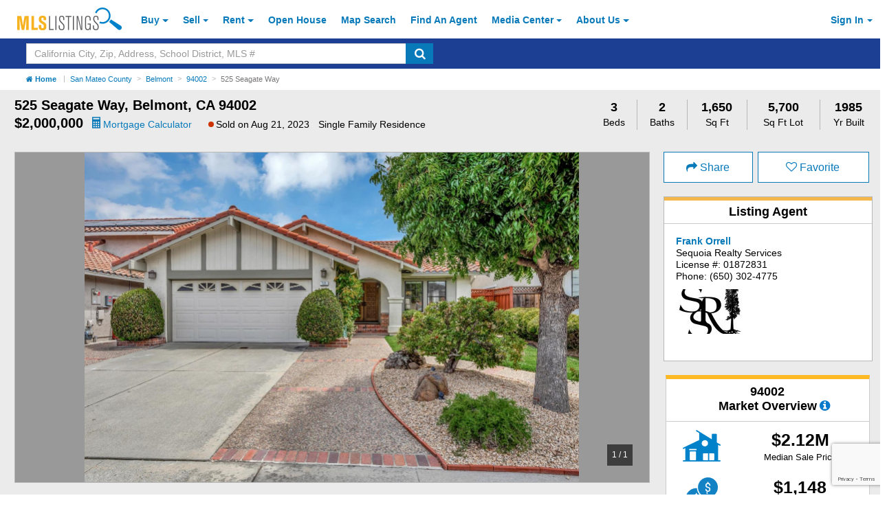

--- FILE ---
content_type: text/html; charset=utf-8
request_url: https://www.mlslistings.com/property/nearbyschools/37.529626/-122.274676
body_size: 2706
content:


<!-- Views/Partial/Details/_SchoolRatings.cshtml -->
<div class="row py-2">
        <div class="col-xs-12 mb-1">
            <h4 id="schools" class="font-weight-bold">School Ratings</h4>
        </div>

        <!-- Assigned Schools -->

        <div class="col-xs-12 hidden">
            <div class="col-xs-12 px-0">
                <div class="card card-block w-100 mb-0 no-border-bottom">
                    <div class="row">
                        <div class="col-xs-12">
                            <h5 class="card-title text-muted font-size-lg line-height-lgr font-weight-bold">Assigned Schools</h5>
                        </div>
                        <div class="col-xs-12">
                            <p>...</p>
                        </div>
                    </div>
                </div>
            </div>
        </div>

        <!-- Nearby Schools -->

<div class="col-xs-12">
    <div class="col-xs-12 px-0">
        <div class="card card-block school-block w-100 mb-0 px-0 pb-50 pt-2 pos-relative">
            <span class="school-disclosure pos-absolute font-italic font-size-sm">
                School data provided by <a class="font-weight-bold" href="http://www.greatschools.org" target="_blank" aria-label="GreatSchools.org (Open in a New Window)">GreatSchools.org</a>
                <i class="search-warning fa fa-info-circle fa-with-bg font-size-base text-primary" aria-hidden="true" data-toggle="modal" data-target="#schoolRatings" title="GreatSchools About Summary Rating"></i>
            </span>
            <div class="row">
                <div class="col-xs-12">
                    <h5 class="card-title text-muted font-size-lg line-height-lgr pl-2">Nearby Schools</h5>
                </div>
                <div class="col-xs-12">

                    <table class="table table-small school-table mb-0" summary="List of Nearby Schools">
                        <thead>
                            <tr>
                                <th class="pl-2">Schools</th>
                                <th class="pl-0">Type</th>
                                <th class="pl-0">Grades</th>
                                <th class="pl-0">Distance</th>
                                <th class="text-xs-center">Rating</th>
                            </tr>
                        </thead>
                        <tbody>

                                    <tr class="school-row">
                                        <td class="p-0 pl-2"><a class="ga-tracker" data-eventlabel="desktop" data-eventcategory="Schools" data-eventaction="click-for-details" href="https://www.greatschools.org/california/belmont/6840-Nesbit-Elementary-School/" rel="nofollow" target="_blank" aria-label="Nesbit Elementary School (Open in a New Window)">Nesbit Elementary School</a></td>
                                        <td class="p-0 text-capitalize">public</td>
                                        <td class="p-0">K-8</td>
                                        <td class="p-0">0.31 mi</td>
                                        <td class="p-0 text-xs-center">
                                            <span class="rating">6 </span>
                                        </td>
                                    </tr>
                                    <tr class="school-row">
                                        <td class="p-0 pl-2"><a class="ga-tracker" data-eventlabel="desktop" data-eventcategory="Schools" data-eventaction="click-for-details" href="https://www.greatschools.org/california/belmont/6837-Central-Elementary-School/" rel="nofollow" target="_blank" aria-label="Central Elementary School (Open in a New Window)">Central Elementary School</a></td>
                                        <td class="p-0 text-capitalize">public</td>
                                        <td class="p-0">K-5</td>
                                        <td class="p-0">0.59 mi</td>
                                        <td class="p-0 text-xs-center">
                                            <span class="rating">8 </span>
                                        </td>
                                    </tr>
                                    <tr class="school-row">
                                        <td class="p-0 pl-2"><a class="ga-tracker" data-eventlabel="desktop" data-eventcategory="Schools" data-eventaction="click-for-details" href="https://www.greatschools.org/california/redwood-city/12495-San-Mateo-County-Special-Education-School/" rel="nofollow" target="_blank" aria-label="San Mateo County Special Education School (Open in a New Window)">San Mateo County Special Education School</a></td>
                                        <td class="p-0 text-capitalize">public</td>
                                        <td class="p-0">K-12</td>
                                        <td class="p-0">0.69 mi</td>
                                        <td class="p-0 text-xs-center">
                                            <span class="">N/A </span>
                                        </td>
                                    </tr>
                                    <tr class="school-row">
                                        <td class="p-0 pl-2"><a class="ga-tracker" data-eventlabel="desktop" data-eventcategory="Schools" data-eventaction="click-for-details" href="https://www.greatschools.org/california/redwood-city/15005-San-Mateo-County-Rop-School/" rel="nofollow" target="_blank" aria-label="San Mateo County Rop School (Open in a New Window)">San Mateo County Rop School</a></td>
                                        <td class="p-0 text-capitalize">public</td>
                                        <td class="p-0">11-12</td>
                                        <td class="p-0">0.69 mi</td>
                                        <td class="p-0 text-xs-center">
                                            <span class="">N/A </span>
                                        </td>
                                    </tr>
                                    <tr class="school-row">
                                        <td class="p-0 pl-2"><a class="ga-tracker" data-eventlabel="desktop" data-eventcategory="Schools" data-eventaction="click-for-details" href="https://www.greatschools.org/california/san-mateo/6965-George-Hall-Elementary-School/" rel="nofollow" target="_blank" aria-label="George Hall Elementary School (Open in a New Window)">George Hall Elementary School</a></td>
                                        <td class="p-0 text-capitalize">public</td>
                                        <td class="p-0">K-5</td>
                                        <td class="p-0">1.05 mi</td>
                                        <td class="p-0 text-xs-center">
                                            <span class="rating">9 </span>
                                        </td>
                                    </tr>
                                    <tr class="school-row">
                                        <td class="p-0 pl-2"><a class="ga-tracker" data-eventlabel="desktop" data-eventcategory="Schools" data-eventaction="click-for-details" href="https://www.greatschools.org/california/foster-city/6964-Foster-City-Elementary-School/" rel="nofollow" target="_blank" aria-label="Foster City Elementary School (Open in a New Window)">Foster City Elementary School</a></td>
                                        <td class="p-0 text-capitalize">public</td>
                                        <td class="p-0">K-5</td>
                                        <td class="p-0">1.17 mi</td>
                                        <td class="p-0 text-xs-center">
                                            <span class="rating">8 </span>
                                        </td>
                                    </tr>
                                    <tr class="school-row">
                                        <td class="p-0 pl-2"><a class="ga-tracker" data-eventlabel="desktop" data-eventcategory="Schools" data-eventaction="click-for-details" href="https://www.greatschools.org/california/foster-city/33337-Beach-Park-Elementary/" rel="nofollow" target="_blank" aria-label="Beach Park Elementary (Open in a New Window)">Beach Park Elementary</a></td>
                                        <td class="p-0 text-capitalize">public</td>
                                        <td class="p-0">K-5</td>
                                        <td class="p-0">1.52 mi</td>
                                        <td class="p-0 text-xs-center">
                                            <span class="rating">8 </span>
                                        </td>
                                    </tr>
                                    <tr class="school-row">
                                        <td class="p-0 pl-2"><a class="ga-tracker" data-eventlabel="desktop" data-eventcategory="Schools" data-eventaction="click-for-details" href="https://www.greatschools.org/california/san-carlos/32874-Mariposa/" rel="nofollow" target="_blank" aria-label="Mariposa Upper Elementary School (Open in a New Window)">Mariposa Upper Elementary School</a></td>
                                        <td class="p-0 text-capitalize">public</td>
                                        <td class="p-0">4,5</td>
                                        <td class="p-0">1.56 mi</td>
                                        <td class="p-0 text-xs-center">
                                            <span class="rating">8 </span>
                                        </td>
                                    </tr>
                                    <tr class="school-row">
                                        <td class="p-0 pl-2"><a class="ga-tracker" data-eventlabel="desktop" data-eventcategory="Schools" data-eventaction="click-for-details" href="https://www.greatschools.org/california/san-carlos/11861-Tierra-Linda-Middle-School/" rel="nofollow" target="_blank" aria-label="Tierra Linda Middle School (Open in a New Window)">Tierra Linda Middle School</a></td>
                                        <td class="p-0 text-capitalize">public</td>
                                        <td class="p-0">6-8</td>
                                        <td class="p-0">1.56 mi</td>
                                        <td class="p-0 text-xs-center">
                                            <span class="rating">9 </span>
                                        </td>
                                    </tr>
                                    <tr class="school-row">
                                        <td class="p-0 pl-2"><a class="ga-tracker" data-eventlabel="desktop" data-eventcategory="Schools" data-eventaction="click-for-details" href="https://www.greatschools.org/california/san-mateo/6968-Laurel-Elementary-School/" rel="nofollow" target="_blank" aria-label="Laurel Elementary School (Open in a New Window)">Laurel Elementary School</a></td>
                                        <td class="p-0 text-capitalize">public</td>
                                        <td class="p-0">K-5</td>
                                        <td class="p-0">1.69 mi</td>
                                        <td class="p-0 text-xs-center">
                                            <span class="rating">4 </span>
                                        </td>
                                    </tr>
                                    <tr class="school-row">
                                        <td class="p-0 pl-2"><a class="ga-tracker" data-eventlabel="desktop" data-eventcategory="Schools" data-eventaction="click-for-details" href="https://www.greatschools.org/california/san-carlos/6944-Arundel-Elementary-School/" rel="nofollow" target="_blank" aria-label="Arundel Elementary School (Open in a New Window)">Arundel Elementary School</a></td>
                                        <td class="p-0 text-capitalize">public</td>
                                        <td class="p-0">K-3</td>
                                        <td class="p-0">1.80 mi</td>
                                        <td class="p-0 text-xs-center">
                                            <span class="rating">10 </span>
                                        </td>
                                    </tr>
                                    <tr class="school-row">
                                        <td class="p-0 pl-2"><a class="ga-tracker" data-eventlabel="desktop" data-eventcategory="Schools" data-eventaction="click-for-details" href="https://www.greatschools.org/california/san-mateo/6963-Fiesta-Gardens-International-Elementary-School/" rel="nofollow" target="_blank" aria-label="Fiesta Gardens International Elementary School (Open in a New Window)">Fiesta Gardens International Elementary School</a></td>
                                        <td class="p-0 text-capitalize">public</td>
                                        <td class="p-0">K-5</td>
                                        <td class="p-0">1.83 mi</td>
                                        <td class="p-0 text-xs-center">
                                            <span class="rating">6 </span>
                                        </td>
                                    </tr>
                                    <tr class="school-row">
                                        <td class="p-0 pl-2"><a class="ga-tracker" data-eventlabel="desktop" data-eventcategory="Schools" data-eventaction="click-for-details" href="https://www.greatschools.org/california/belmont/6950-Carlmont-High-School/" rel="nofollow" target="_blank" aria-label="Carlmont High School (Open in a New Window)">Carlmont High School</a></td>
                                        <td class="p-0 text-capitalize">public</td>
                                        <td class="p-0">9-12</td>
                                        <td class="p-0">1.83 mi</td>
                                        <td class="p-0 text-xs-center">
                                            <span class="rating">10 </span>
                                        </td>
                                    </tr>
                                    <tr class="school-row">
                                        <td class="p-0 pl-2"><a class="ga-tracker" data-eventlabel="desktop" data-eventcategory="Schools" data-eventaction="click-for-details" href="https://www.greatschools.org/california/redwood-city/25407-Redwood-Shores-Elementary-School/" rel="nofollow" target="_blank" aria-label="Redwood Shores Elementary School (Open in a New Window)">Redwood Shores Elementary School</a></td>
                                        <td class="p-0 text-capitalize">public</td>
                                        <td class="p-0">K-5</td>
                                        <td class="p-0">1.86 mi</td>
                                        <td class="p-0 text-xs-center">
                                            <span class="rating">8 </span>
                                        </td>
                                    </tr>
                                    <tr class="school-row">
                                        <td class="p-0 pl-2"><a class="ga-tracker" data-eventlabel="desktop" data-eventcategory="Schools" data-eventaction="click-for-details" href="https://www.greatschools.org/california/san-mateo/6955-Abbott-Middle-School/" rel="nofollow" target="_blank" aria-label="Abbott Middle School (Open in a New Window)">Abbott Middle School</a></td>
                                        <td class="p-0 text-capitalize">public</td>
                                        <td class="p-0">6-8</td>
                                        <td class="p-0">1.87 mi</td>
                                        <td class="p-0 text-xs-center">
                                            <span class="rating">7 </span>
                                        </td>
                                    </tr>
                                    <tr class="school-row">
                                        <td class="p-0 pl-2"><a class="ga-tracker" data-eventlabel="desktop" data-eventcategory="Schools" data-eventaction="click-for-details" href="https://www.greatschools.org/california/belmont/6838-Cipriani-Elementary-School/" rel="nofollow" target="_blank" aria-label="Cipriani Elementary School (Open in a New Window)">Cipriani Elementary School</a></td>
                                        <td class="p-0 text-capitalize">public</td>
                                        <td class="p-0">K-5</td>
                                        <td class="p-0">2.01 mi</td>
                                        <td class="p-0 text-xs-center">
                                            <span class="rating">8 </span>
                                        </td>
                                    </tr>
                                    <tr class="school-row">
                                        <td class="p-0 pl-2"><a class="ga-tracker" data-eventlabel="desktop" data-eventcategory="Schools" data-eventaction="click-for-details" href="https://www.greatschools.org/california/san-mateo/6959-Beresford-Elementary-School/" rel="nofollow" target="_blank" aria-label="Beresford Elementary School (Open in a New Window)">Beresford Elementary School</a></td>
                                        <td class="p-0 text-capitalize">public</td>
                                        <td class="p-0">K-5</td>
                                        <td class="p-0">2.02 mi</td>
                                        <td class="p-0 text-xs-center">
                                            <span class="rating">5 </span>
                                        </td>
                                    </tr>
                                    <tr class="school-row">
                                        <td class="p-0 pl-2"><a class="ga-tracker" data-eventlabel="desktop" data-eventcategory="Schools" data-eventaction="click-for-details" href="https://www.greatschools.org/california/san-mateo/6974-College-Park-Elementary-School/" rel="nofollow" target="_blank" aria-label="College Park Elementary School (Open in a New Window)">College Park Elementary School</a></td>
                                        <td class="p-0 text-capitalize">public</td>
                                        <td class="p-0">K-5</td>
                                        <td class="p-0">2.06 mi</td>
                                        <td class="p-0 text-xs-center">
                                            <span class="rating">9 </span>
                                        </td>
                                    </tr>
                                    <tr class="school-row">
                                        <td class="p-0 pl-2"><a class="ga-tracker" data-eventlabel="desktop" data-eventcategory="Schools" data-eventaction="click-for-details" href="https://www.greatschools.org/california/san-carlos/6946-Central-Middle-School/" rel="nofollow" target="_blank" aria-label="Central Middle School (Open in a New Window)">Central Middle School</a></td>
                                        <td class="p-0 text-capitalize">public</td>
                                        <td class="p-0">6-8</td>
                                        <td class="p-0">2.14 mi</td>
                                        <td class="p-0 text-xs-center">
                                            <span class="rating">9 </span>
                                        </td>
                                    </tr>
                                    <tr class="school-row">
                                        <td class="p-0 pl-2"><a class="ga-tracker" data-eventlabel="desktop" data-eventcategory="Schools" data-eventaction="click-for-details" href="https://www.greatschools.org/california/san-mateo/6978-Hillsdale-High-School/" rel="nofollow" target="_blank" aria-label="Hillsdale High School (Open in a New Window)">Hillsdale High School</a></td>
                                        <td class="p-0 text-capitalize">public</td>
                                        <td class="p-0">9-12</td>
                                        <td class="p-0">2.18 mi</td>
                                        <td class="p-0 text-xs-center">
                                            <span class="rating">9 </span>
                                        </td>
                                    </tr>

                        </tbody>
                    </table>
                </div>
            </div>
        </div>
    </div>
</div>

<div id="schoolRatings" class="modal fade" tabindex="-1" role="dialog" aria-hidden="true">
    <div class="modal-dialog modal-contact">
        <div class="modal-content pos-relative">
        <span class="pos-absolute close-modal-contact" data-dismiss="modal" aria-label="Close">&times;</span>
        <div class="card mb-0">
            <div class="card-block top pb-1 pt-2 modal-header">
                <h5 class="card-title text-xs-left m-0">About Summary Rating</h5>
            </div>

                <div class="card-block bottom pb-2">
                    <p>The GreatSchools Rating helps parents compare schools within a state based on a variety of school quality indicators and provides a helpful picture of how effectively each school serves all of its students. Ratings are on a scale of 1 (below average) to 10 (above average) and can include test scores, college readiness, academic progress, advanced courses, equity, discipline and attendance data. We also advise parents to visit schools, consider other information on school performance and programs, and consider family needs as part of the school selection process.</p>
                </div>
            </div>
            <div class="modal-footer">
                <a class="btn btn-primary btn-large" target="_blank" href="https://www.greatschools.org/gk/ratings/" aria-label="Learn More Details About School Ratings (Open in a New Window)">Learn more</a>
            </div>
        </div>
        
    </div>
</div>



</div>


--- FILE ---
content_type: text/html; charset=utf-8
request_url: https://www.google.com/recaptcha/api2/anchor?ar=1&k=6LejoHQUAAAAAKOD8I5YW4_W0ROs4W9tOENTmfmR&co=aHR0cHM6Ly93d3cubWxzbGlzdGluZ3MuY29tOjQ0Mw..&hl=en&v=N67nZn4AqZkNcbeMu4prBgzg&size=invisible&anchor-ms=20000&execute-ms=30000&cb=crg1y9hdgbzc
body_size: 48639
content:
<!DOCTYPE HTML><html dir="ltr" lang="en"><head><meta http-equiv="Content-Type" content="text/html; charset=UTF-8">
<meta http-equiv="X-UA-Compatible" content="IE=edge">
<title>reCAPTCHA</title>
<style type="text/css">
/* cyrillic-ext */
@font-face {
  font-family: 'Roboto';
  font-style: normal;
  font-weight: 400;
  font-stretch: 100%;
  src: url(//fonts.gstatic.com/s/roboto/v48/KFO7CnqEu92Fr1ME7kSn66aGLdTylUAMa3GUBHMdazTgWw.woff2) format('woff2');
  unicode-range: U+0460-052F, U+1C80-1C8A, U+20B4, U+2DE0-2DFF, U+A640-A69F, U+FE2E-FE2F;
}
/* cyrillic */
@font-face {
  font-family: 'Roboto';
  font-style: normal;
  font-weight: 400;
  font-stretch: 100%;
  src: url(//fonts.gstatic.com/s/roboto/v48/KFO7CnqEu92Fr1ME7kSn66aGLdTylUAMa3iUBHMdazTgWw.woff2) format('woff2');
  unicode-range: U+0301, U+0400-045F, U+0490-0491, U+04B0-04B1, U+2116;
}
/* greek-ext */
@font-face {
  font-family: 'Roboto';
  font-style: normal;
  font-weight: 400;
  font-stretch: 100%;
  src: url(//fonts.gstatic.com/s/roboto/v48/KFO7CnqEu92Fr1ME7kSn66aGLdTylUAMa3CUBHMdazTgWw.woff2) format('woff2');
  unicode-range: U+1F00-1FFF;
}
/* greek */
@font-face {
  font-family: 'Roboto';
  font-style: normal;
  font-weight: 400;
  font-stretch: 100%;
  src: url(//fonts.gstatic.com/s/roboto/v48/KFO7CnqEu92Fr1ME7kSn66aGLdTylUAMa3-UBHMdazTgWw.woff2) format('woff2');
  unicode-range: U+0370-0377, U+037A-037F, U+0384-038A, U+038C, U+038E-03A1, U+03A3-03FF;
}
/* math */
@font-face {
  font-family: 'Roboto';
  font-style: normal;
  font-weight: 400;
  font-stretch: 100%;
  src: url(//fonts.gstatic.com/s/roboto/v48/KFO7CnqEu92Fr1ME7kSn66aGLdTylUAMawCUBHMdazTgWw.woff2) format('woff2');
  unicode-range: U+0302-0303, U+0305, U+0307-0308, U+0310, U+0312, U+0315, U+031A, U+0326-0327, U+032C, U+032F-0330, U+0332-0333, U+0338, U+033A, U+0346, U+034D, U+0391-03A1, U+03A3-03A9, U+03B1-03C9, U+03D1, U+03D5-03D6, U+03F0-03F1, U+03F4-03F5, U+2016-2017, U+2034-2038, U+203C, U+2040, U+2043, U+2047, U+2050, U+2057, U+205F, U+2070-2071, U+2074-208E, U+2090-209C, U+20D0-20DC, U+20E1, U+20E5-20EF, U+2100-2112, U+2114-2115, U+2117-2121, U+2123-214F, U+2190, U+2192, U+2194-21AE, U+21B0-21E5, U+21F1-21F2, U+21F4-2211, U+2213-2214, U+2216-22FF, U+2308-230B, U+2310, U+2319, U+231C-2321, U+2336-237A, U+237C, U+2395, U+239B-23B7, U+23D0, U+23DC-23E1, U+2474-2475, U+25AF, U+25B3, U+25B7, U+25BD, U+25C1, U+25CA, U+25CC, U+25FB, U+266D-266F, U+27C0-27FF, U+2900-2AFF, U+2B0E-2B11, U+2B30-2B4C, U+2BFE, U+3030, U+FF5B, U+FF5D, U+1D400-1D7FF, U+1EE00-1EEFF;
}
/* symbols */
@font-face {
  font-family: 'Roboto';
  font-style: normal;
  font-weight: 400;
  font-stretch: 100%;
  src: url(//fonts.gstatic.com/s/roboto/v48/KFO7CnqEu92Fr1ME7kSn66aGLdTylUAMaxKUBHMdazTgWw.woff2) format('woff2');
  unicode-range: U+0001-000C, U+000E-001F, U+007F-009F, U+20DD-20E0, U+20E2-20E4, U+2150-218F, U+2190, U+2192, U+2194-2199, U+21AF, U+21E6-21F0, U+21F3, U+2218-2219, U+2299, U+22C4-22C6, U+2300-243F, U+2440-244A, U+2460-24FF, U+25A0-27BF, U+2800-28FF, U+2921-2922, U+2981, U+29BF, U+29EB, U+2B00-2BFF, U+4DC0-4DFF, U+FFF9-FFFB, U+10140-1018E, U+10190-1019C, U+101A0, U+101D0-101FD, U+102E0-102FB, U+10E60-10E7E, U+1D2C0-1D2D3, U+1D2E0-1D37F, U+1F000-1F0FF, U+1F100-1F1AD, U+1F1E6-1F1FF, U+1F30D-1F30F, U+1F315, U+1F31C, U+1F31E, U+1F320-1F32C, U+1F336, U+1F378, U+1F37D, U+1F382, U+1F393-1F39F, U+1F3A7-1F3A8, U+1F3AC-1F3AF, U+1F3C2, U+1F3C4-1F3C6, U+1F3CA-1F3CE, U+1F3D4-1F3E0, U+1F3ED, U+1F3F1-1F3F3, U+1F3F5-1F3F7, U+1F408, U+1F415, U+1F41F, U+1F426, U+1F43F, U+1F441-1F442, U+1F444, U+1F446-1F449, U+1F44C-1F44E, U+1F453, U+1F46A, U+1F47D, U+1F4A3, U+1F4B0, U+1F4B3, U+1F4B9, U+1F4BB, U+1F4BF, U+1F4C8-1F4CB, U+1F4D6, U+1F4DA, U+1F4DF, U+1F4E3-1F4E6, U+1F4EA-1F4ED, U+1F4F7, U+1F4F9-1F4FB, U+1F4FD-1F4FE, U+1F503, U+1F507-1F50B, U+1F50D, U+1F512-1F513, U+1F53E-1F54A, U+1F54F-1F5FA, U+1F610, U+1F650-1F67F, U+1F687, U+1F68D, U+1F691, U+1F694, U+1F698, U+1F6AD, U+1F6B2, U+1F6B9-1F6BA, U+1F6BC, U+1F6C6-1F6CF, U+1F6D3-1F6D7, U+1F6E0-1F6EA, U+1F6F0-1F6F3, U+1F6F7-1F6FC, U+1F700-1F7FF, U+1F800-1F80B, U+1F810-1F847, U+1F850-1F859, U+1F860-1F887, U+1F890-1F8AD, U+1F8B0-1F8BB, U+1F8C0-1F8C1, U+1F900-1F90B, U+1F93B, U+1F946, U+1F984, U+1F996, U+1F9E9, U+1FA00-1FA6F, U+1FA70-1FA7C, U+1FA80-1FA89, U+1FA8F-1FAC6, U+1FACE-1FADC, U+1FADF-1FAE9, U+1FAF0-1FAF8, U+1FB00-1FBFF;
}
/* vietnamese */
@font-face {
  font-family: 'Roboto';
  font-style: normal;
  font-weight: 400;
  font-stretch: 100%;
  src: url(//fonts.gstatic.com/s/roboto/v48/KFO7CnqEu92Fr1ME7kSn66aGLdTylUAMa3OUBHMdazTgWw.woff2) format('woff2');
  unicode-range: U+0102-0103, U+0110-0111, U+0128-0129, U+0168-0169, U+01A0-01A1, U+01AF-01B0, U+0300-0301, U+0303-0304, U+0308-0309, U+0323, U+0329, U+1EA0-1EF9, U+20AB;
}
/* latin-ext */
@font-face {
  font-family: 'Roboto';
  font-style: normal;
  font-weight: 400;
  font-stretch: 100%;
  src: url(//fonts.gstatic.com/s/roboto/v48/KFO7CnqEu92Fr1ME7kSn66aGLdTylUAMa3KUBHMdazTgWw.woff2) format('woff2');
  unicode-range: U+0100-02BA, U+02BD-02C5, U+02C7-02CC, U+02CE-02D7, U+02DD-02FF, U+0304, U+0308, U+0329, U+1D00-1DBF, U+1E00-1E9F, U+1EF2-1EFF, U+2020, U+20A0-20AB, U+20AD-20C0, U+2113, U+2C60-2C7F, U+A720-A7FF;
}
/* latin */
@font-face {
  font-family: 'Roboto';
  font-style: normal;
  font-weight: 400;
  font-stretch: 100%;
  src: url(//fonts.gstatic.com/s/roboto/v48/KFO7CnqEu92Fr1ME7kSn66aGLdTylUAMa3yUBHMdazQ.woff2) format('woff2');
  unicode-range: U+0000-00FF, U+0131, U+0152-0153, U+02BB-02BC, U+02C6, U+02DA, U+02DC, U+0304, U+0308, U+0329, U+2000-206F, U+20AC, U+2122, U+2191, U+2193, U+2212, U+2215, U+FEFF, U+FFFD;
}
/* cyrillic-ext */
@font-face {
  font-family: 'Roboto';
  font-style: normal;
  font-weight: 500;
  font-stretch: 100%;
  src: url(//fonts.gstatic.com/s/roboto/v48/KFO7CnqEu92Fr1ME7kSn66aGLdTylUAMa3GUBHMdazTgWw.woff2) format('woff2');
  unicode-range: U+0460-052F, U+1C80-1C8A, U+20B4, U+2DE0-2DFF, U+A640-A69F, U+FE2E-FE2F;
}
/* cyrillic */
@font-face {
  font-family: 'Roboto';
  font-style: normal;
  font-weight: 500;
  font-stretch: 100%;
  src: url(//fonts.gstatic.com/s/roboto/v48/KFO7CnqEu92Fr1ME7kSn66aGLdTylUAMa3iUBHMdazTgWw.woff2) format('woff2');
  unicode-range: U+0301, U+0400-045F, U+0490-0491, U+04B0-04B1, U+2116;
}
/* greek-ext */
@font-face {
  font-family: 'Roboto';
  font-style: normal;
  font-weight: 500;
  font-stretch: 100%;
  src: url(//fonts.gstatic.com/s/roboto/v48/KFO7CnqEu92Fr1ME7kSn66aGLdTylUAMa3CUBHMdazTgWw.woff2) format('woff2');
  unicode-range: U+1F00-1FFF;
}
/* greek */
@font-face {
  font-family: 'Roboto';
  font-style: normal;
  font-weight: 500;
  font-stretch: 100%;
  src: url(//fonts.gstatic.com/s/roboto/v48/KFO7CnqEu92Fr1ME7kSn66aGLdTylUAMa3-UBHMdazTgWw.woff2) format('woff2');
  unicode-range: U+0370-0377, U+037A-037F, U+0384-038A, U+038C, U+038E-03A1, U+03A3-03FF;
}
/* math */
@font-face {
  font-family: 'Roboto';
  font-style: normal;
  font-weight: 500;
  font-stretch: 100%;
  src: url(//fonts.gstatic.com/s/roboto/v48/KFO7CnqEu92Fr1ME7kSn66aGLdTylUAMawCUBHMdazTgWw.woff2) format('woff2');
  unicode-range: U+0302-0303, U+0305, U+0307-0308, U+0310, U+0312, U+0315, U+031A, U+0326-0327, U+032C, U+032F-0330, U+0332-0333, U+0338, U+033A, U+0346, U+034D, U+0391-03A1, U+03A3-03A9, U+03B1-03C9, U+03D1, U+03D5-03D6, U+03F0-03F1, U+03F4-03F5, U+2016-2017, U+2034-2038, U+203C, U+2040, U+2043, U+2047, U+2050, U+2057, U+205F, U+2070-2071, U+2074-208E, U+2090-209C, U+20D0-20DC, U+20E1, U+20E5-20EF, U+2100-2112, U+2114-2115, U+2117-2121, U+2123-214F, U+2190, U+2192, U+2194-21AE, U+21B0-21E5, U+21F1-21F2, U+21F4-2211, U+2213-2214, U+2216-22FF, U+2308-230B, U+2310, U+2319, U+231C-2321, U+2336-237A, U+237C, U+2395, U+239B-23B7, U+23D0, U+23DC-23E1, U+2474-2475, U+25AF, U+25B3, U+25B7, U+25BD, U+25C1, U+25CA, U+25CC, U+25FB, U+266D-266F, U+27C0-27FF, U+2900-2AFF, U+2B0E-2B11, U+2B30-2B4C, U+2BFE, U+3030, U+FF5B, U+FF5D, U+1D400-1D7FF, U+1EE00-1EEFF;
}
/* symbols */
@font-face {
  font-family: 'Roboto';
  font-style: normal;
  font-weight: 500;
  font-stretch: 100%;
  src: url(//fonts.gstatic.com/s/roboto/v48/KFO7CnqEu92Fr1ME7kSn66aGLdTylUAMaxKUBHMdazTgWw.woff2) format('woff2');
  unicode-range: U+0001-000C, U+000E-001F, U+007F-009F, U+20DD-20E0, U+20E2-20E4, U+2150-218F, U+2190, U+2192, U+2194-2199, U+21AF, U+21E6-21F0, U+21F3, U+2218-2219, U+2299, U+22C4-22C6, U+2300-243F, U+2440-244A, U+2460-24FF, U+25A0-27BF, U+2800-28FF, U+2921-2922, U+2981, U+29BF, U+29EB, U+2B00-2BFF, U+4DC0-4DFF, U+FFF9-FFFB, U+10140-1018E, U+10190-1019C, U+101A0, U+101D0-101FD, U+102E0-102FB, U+10E60-10E7E, U+1D2C0-1D2D3, U+1D2E0-1D37F, U+1F000-1F0FF, U+1F100-1F1AD, U+1F1E6-1F1FF, U+1F30D-1F30F, U+1F315, U+1F31C, U+1F31E, U+1F320-1F32C, U+1F336, U+1F378, U+1F37D, U+1F382, U+1F393-1F39F, U+1F3A7-1F3A8, U+1F3AC-1F3AF, U+1F3C2, U+1F3C4-1F3C6, U+1F3CA-1F3CE, U+1F3D4-1F3E0, U+1F3ED, U+1F3F1-1F3F3, U+1F3F5-1F3F7, U+1F408, U+1F415, U+1F41F, U+1F426, U+1F43F, U+1F441-1F442, U+1F444, U+1F446-1F449, U+1F44C-1F44E, U+1F453, U+1F46A, U+1F47D, U+1F4A3, U+1F4B0, U+1F4B3, U+1F4B9, U+1F4BB, U+1F4BF, U+1F4C8-1F4CB, U+1F4D6, U+1F4DA, U+1F4DF, U+1F4E3-1F4E6, U+1F4EA-1F4ED, U+1F4F7, U+1F4F9-1F4FB, U+1F4FD-1F4FE, U+1F503, U+1F507-1F50B, U+1F50D, U+1F512-1F513, U+1F53E-1F54A, U+1F54F-1F5FA, U+1F610, U+1F650-1F67F, U+1F687, U+1F68D, U+1F691, U+1F694, U+1F698, U+1F6AD, U+1F6B2, U+1F6B9-1F6BA, U+1F6BC, U+1F6C6-1F6CF, U+1F6D3-1F6D7, U+1F6E0-1F6EA, U+1F6F0-1F6F3, U+1F6F7-1F6FC, U+1F700-1F7FF, U+1F800-1F80B, U+1F810-1F847, U+1F850-1F859, U+1F860-1F887, U+1F890-1F8AD, U+1F8B0-1F8BB, U+1F8C0-1F8C1, U+1F900-1F90B, U+1F93B, U+1F946, U+1F984, U+1F996, U+1F9E9, U+1FA00-1FA6F, U+1FA70-1FA7C, U+1FA80-1FA89, U+1FA8F-1FAC6, U+1FACE-1FADC, U+1FADF-1FAE9, U+1FAF0-1FAF8, U+1FB00-1FBFF;
}
/* vietnamese */
@font-face {
  font-family: 'Roboto';
  font-style: normal;
  font-weight: 500;
  font-stretch: 100%;
  src: url(//fonts.gstatic.com/s/roboto/v48/KFO7CnqEu92Fr1ME7kSn66aGLdTylUAMa3OUBHMdazTgWw.woff2) format('woff2');
  unicode-range: U+0102-0103, U+0110-0111, U+0128-0129, U+0168-0169, U+01A0-01A1, U+01AF-01B0, U+0300-0301, U+0303-0304, U+0308-0309, U+0323, U+0329, U+1EA0-1EF9, U+20AB;
}
/* latin-ext */
@font-face {
  font-family: 'Roboto';
  font-style: normal;
  font-weight: 500;
  font-stretch: 100%;
  src: url(//fonts.gstatic.com/s/roboto/v48/KFO7CnqEu92Fr1ME7kSn66aGLdTylUAMa3KUBHMdazTgWw.woff2) format('woff2');
  unicode-range: U+0100-02BA, U+02BD-02C5, U+02C7-02CC, U+02CE-02D7, U+02DD-02FF, U+0304, U+0308, U+0329, U+1D00-1DBF, U+1E00-1E9F, U+1EF2-1EFF, U+2020, U+20A0-20AB, U+20AD-20C0, U+2113, U+2C60-2C7F, U+A720-A7FF;
}
/* latin */
@font-face {
  font-family: 'Roboto';
  font-style: normal;
  font-weight: 500;
  font-stretch: 100%;
  src: url(//fonts.gstatic.com/s/roboto/v48/KFO7CnqEu92Fr1ME7kSn66aGLdTylUAMa3yUBHMdazQ.woff2) format('woff2');
  unicode-range: U+0000-00FF, U+0131, U+0152-0153, U+02BB-02BC, U+02C6, U+02DA, U+02DC, U+0304, U+0308, U+0329, U+2000-206F, U+20AC, U+2122, U+2191, U+2193, U+2212, U+2215, U+FEFF, U+FFFD;
}
/* cyrillic-ext */
@font-face {
  font-family: 'Roboto';
  font-style: normal;
  font-weight: 900;
  font-stretch: 100%;
  src: url(//fonts.gstatic.com/s/roboto/v48/KFO7CnqEu92Fr1ME7kSn66aGLdTylUAMa3GUBHMdazTgWw.woff2) format('woff2');
  unicode-range: U+0460-052F, U+1C80-1C8A, U+20B4, U+2DE0-2DFF, U+A640-A69F, U+FE2E-FE2F;
}
/* cyrillic */
@font-face {
  font-family: 'Roboto';
  font-style: normal;
  font-weight: 900;
  font-stretch: 100%;
  src: url(//fonts.gstatic.com/s/roboto/v48/KFO7CnqEu92Fr1ME7kSn66aGLdTylUAMa3iUBHMdazTgWw.woff2) format('woff2');
  unicode-range: U+0301, U+0400-045F, U+0490-0491, U+04B0-04B1, U+2116;
}
/* greek-ext */
@font-face {
  font-family: 'Roboto';
  font-style: normal;
  font-weight: 900;
  font-stretch: 100%;
  src: url(//fonts.gstatic.com/s/roboto/v48/KFO7CnqEu92Fr1ME7kSn66aGLdTylUAMa3CUBHMdazTgWw.woff2) format('woff2');
  unicode-range: U+1F00-1FFF;
}
/* greek */
@font-face {
  font-family: 'Roboto';
  font-style: normal;
  font-weight: 900;
  font-stretch: 100%;
  src: url(//fonts.gstatic.com/s/roboto/v48/KFO7CnqEu92Fr1ME7kSn66aGLdTylUAMa3-UBHMdazTgWw.woff2) format('woff2');
  unicode-range: U+0370-0377, U+037A-037F, U+0384-038A, U+038C, U+038E-03A1, U+03A3-03FF;
}
/* math */
@font-face {
  font-family: 'Roboto';
  font-style: normal;
  font-weight: 900;
  font-stretch: 100%;
  src: url(//fonts.gstatic.com/s/roboto/v48/KFO7CnqEu92Fr1ME7kSn66aGLdTylUAMawCUBHMdazTgWw.woff2) format('woff2');
  unicode-range: U+0302-0303, U+0305, U+0307-0308, U+0310, U+0312, U+0315, U+031A, U+0326-0327, U+032C, U+032F-0330, U+0332-0333, U+0338, U+033A, U+0346, U+034D, U+0391-03A1, U+03A3-03A9, U+03B1-03C9, U+03D1, U+03D5-03D6, U+03F0-03F1, U+03F4-03F5, U+2016-2017, U+2034-2038, U+203C, U+2040, U+2043, U+2047, U+2050, U+2057, U+205F, U+2070-2071, U+2074-208E, U+2090-209C, U+20D0-20DC, U+20E1, U+20E5-20EF, U+2100-2112, U+2114-2115, U+2117-2121, U+2123-214F, U+2190, U+2192, U+2194-21AE, U+21B0-21E5, U+21F1-21F2, U+21F4-2211, U+2213-2214, U+2216-22FF, U+2308-230B, U+2310, U+2319, U+231C-2321, U+2336-237A, U+237C, U+2395, U+239B-23B7, U+23D0, U+23DC-23E1, U+2474-2475, U+25AF, U+25B3, U+25B7, U+25BD, U+25C1, U+25CA, U+25CC, U+25FB, U+266D-266F, U+27C0-27FF, U+2900-2AFF, U+2B0E-2B11, U+2B30-2B4C, U+2BFE, U+3030, U+FF5B, U+FF5D, U+1D400-1D7FF, U+1EE00-1EEFF;
}
/* symbols */
@font-face {
  font-family: 'Roboto';
  font-style: normal;
  font-weight: 900;
  font-stretch: 100%;
  src: url(//fonts.gstatic.com/s/roboto/v48/KFO7CnqEu92Fr1ME7kSn66aGLdTylUAMaxKUBHMdazTgWw.woff2) format('woff2');
  unicode-range: U+0001-000C, U+000E-001F, U+007F-009F, U+20DD-20E0, U+20E2-20E4, U+2150-218F, U+2190, U+2192, U+2194-2199, U+21AF, U+21E6-21F0, U+21F3, U+2218-2219, U+2299, U+22C4-22C6, U+2300-243F, U+2440-244A, U+2460-24FF, U+25A0-27BF, U+2800-28FF, U+2921-2922, U+2981, U+29BF, U+29EB, U+2B00-2BFF, U+4DC0-4DFF, U+FFF9-FFFB, U+10140-1018E, U+10190-1019C, U+101A0, U+101D0-101FD, U+102E0-102FB, U+10E60-10E7E, U+1D2C0-1D2D3, U+1D2E0-1D37F, U+1F000-1F0FF, U+1F100-1F1AD, U+1F1E6-1F1FF, U+1F30D-1F30F, U+1F315, U+1F31C, U+1F31E, U+1F320-1F32C, U+1F336, U+1F378, U+1F37D, U+1F382, U+1F393-1F39F, U+1F3A7-1F3A8, U+1F3AC-1F3AF, U+1F3C2, U+1F3C4-1F3C6, U+1F3CA-1F3CE, U+1F3D4-1F3E0, U+1F3ED, U+1F3F1-1F3F3, U+1F3F5-1F3F7, U+1F408, U+1F415, U+1F41F, U+1F426, U+1F43F, U+1F441-1F442, U+1F444, U+1F446-1F449, U+1F44C-1F44E, U+1F453, U+1F46A, U+1F47D, U+1F4A3, U+1F4B0, U+1F4B3, U+1F4B9, U+1F4BB, U+1F4BF, U+1F4C8-1F4CB, U+1F4D6, U+1F4DA, U+1F4DF, U+1F4E3-1F4E6, U+1F4EA-1F4ED, U+1F4F7, U+1F4F9-1F4FB, U+1F4FD-1F4FE, U+1F503, U+1F507-1F50B, U+1F50D, U+1F512-1F513, U+1F53E-1F54A, U+1F54F-1F5FA, U+1F610, U+1F650-1F67F, U+1F687, U+1F68D, U+1F691, U+1F694, U+1F698, U+1F6AD, U+1F6B2, U+1F6B9-1F6BA, U+1F6BC, U+1F6C6-1F6CF, U+1F6D3-1F6D7, U+1F6E0-1F6EA, U+1F6F0-1F6F3, U+1F6F7-1F6FC, U+1F700-1F7FF, U+1F800-1F80B, U+1F810-1F847, U+1F850-1F859, U+1F860-1F887, U+1F890-1F8AD, U+1F8B0-1F8BB, U+1F8C0-1F8C1, U+1F900-1F90B, U+1F93B, U+1F946, U+1F984, U+1F996, U+1F9E9, U+1FA00-1FA6F, U+1FA70-1FA7C, U+1FA80-1FA89, U+1FA8F-1FAC6, U+1FACE-1FADC, U+1FADF-1FAE9, U+1FAF0-1FAF8, U+1FB00-1FBFF;
}
/* vietnamese */
@font-face {
  font-family: 'Roboto';
  font-style: normal;
  font-weight: 900;
  font-stretch: 100%;
  src: url(//fonts.gstatic.com/s/roboto/v48/KFO7CnqEu92Fr1ME7kSn66aGLdTylUAMa3OUBHMdazTgWw.woff2) format('woff2');
  unicode-range: U+0102-0103, U+0110-0111, U+0128-0129, U+0168-0169, U+01A0-01A1, U+01AF-01B0, U+0300-0301, U+0303-0304, U+0308-0309, U+0323, U+0329, U+1EA0-1EF9, U+20AB;
}
/* latin-ext */
@font-face {
  font-family: 'Roboto';
  font-style: normal;
  font-weight: 900;
  font-stretch: 100%;
  src: url(//fonts.gstatic.com/s/roboto/v48/KFO7CnqEu92Fr1ME7kSn66aGLdTylUAMa3KUBHMdazTgWw.woff2) format('woff2');
  unicode-range: U+0100-02BA, U+02BD-02C5, U+02C7-02CC, U+02CE-02D7, U+02DD-02FF, U+0304, U+0308, U+0329, U+1D00-1DBF, U+1E00-1E9F, U+1EF2-1EFF, U+2020, U+20A0-20AB, U+20AD-20C0, U+2113, U+2C60-2C7F, U+A720-A7FF;
}
/* latin */
@font-face {
  font-family: 'Roboto';
  font-style: normal;
  font-weight: 900;
  font-stretch: 100%;
  src: url(//fonts.gstatic.com/s/roboto/v48/KFO7CnqEu92Fr1ME7kSn66aGLdTylUAMa3yUBHMdazQ.woff2) format('woff2');
  unicode-range: U+0000-00FF, U+0131, U+0152-0153, U+02BB-02BC, U+02C6, U+02DA, U+02DC, U+0304, U+0308, U+0329, U+2000-206F, U+20AC, U+2122, U+2191, U+2193, U+2212, U+2215, U+FEFF, U+FFFD;
}

</style>
<link rel="stylesheet" type="text/css" href="https://www.gstatic.com/recaptcha/releases/N67nZn4AqZkNcbeMu4prBgzg/styles__ltr.css">
<script nonce="wv1npxT4xp_uoO52SH5neg" type="text/javascript">window['__recaptcha_api'] = 'https://www.google.com/recaptcha/api2/';</script>
<script type="text/javascript" src="https://www.gstatic.com/recaptcha/releases/N67nZn4AqZkNcbeMu4prBgzg/recaptcha__en.js" nonce="wv1npxT4xp_uoO52SH5neg">
      
    </script></head>
<body><div id="rc-anchor-alert" class="rc-anchor-alert"></div>
<input type="hidden" id="recaptcha-token" value="[base64]">
<script type="text/javascript" nonce="wv1npxT4xp_uoO52SH5neg">
      recaptcha.anchor.Main.init("[\x22ainput\x22,[\x22bgdata\x22,\x22\x22,\[base64]/[base64]/[base64]/[base64]/[base64]/[base64]/KGcoTywyNTMsTy5PKSxVRyhPLEMpKTpnKE8sMjUzLEMpLE8pKSxsKSksTykpfSxieT1mdW5jdGlvbihDLE8sdSxsKXtmb3IobD0odT1SKEMpLDApO08+MDtPLS0pbD1sPDw4fFooQyk7ZyhDLHUsbCl9LFVHPWZ1bmN0aW9uKEMsTyl7Qy5pLmxlbmd0aD4xMDQ/[base64]/[base64]/[base64]/[base64]/[base64]/[base64]/[base64]\\u003d\x22,\[base64]\\u003d\\u003d\x22,\x22aQUDw4nCsFjChGo0CGLDqUfCj8KVw4DDosOYw4LCv0R7wpvDhFTDhcO4w5DDg3tZw7t/PMOIw4bCrW00wpHDk8Kuw4R9wrrDsGjDuHfDtnHClMOjwoHDuirDrsKwYcOeYg/DsMOqSMKNCG9zQsKmccOxw5TDiMK5VsKSwrPDgcKGZcOAw6lFw7bDj8Kcw5B2CW7ChsOCw5VQYMO4Y3jDkcOpEgjCjic1ecOMInrDuRssGcO0LsOcc8KjelciUR0Yw7nDnWECwpUdHMO3w5XCncONw49ew7xXwr3Cp8ONL8Opw5xlTCjDv8O/[base64]/Cr8KFwqkBwoVnF0o2w64UF8Ozw7/DnRxYJ8ODZ8KRKMK2w5/[base64]/[base64]/DhcO0Bg7CtCTCm8O1w4nDqW7DjsONw7liUznCtG93OAHCocKhT2RPw6LCscK6fGdWY8KXUVfDncKAanTDt8K6w4FDAEx1M8O0GsK9HA1ZIVPDkUPCmR0Pw7PDuMK5wptwfTjCqX1wMcK/w6XCnzzCu0jCl8KlXcOwwrQQDcKfD0Rjw5RJOMOpAjFCwpfDm0Q+TlYFw6nDrGIiwrofw4g2QXEfe8Kww71Nw61JVMKBw5hDZ8K+KsKFGjzDssOSOgVnw6bCg8K5JDgDPBnDj8OBw59JJWszw74BwqvCnMO6aMOQw6Jxw5TDv2/Dv8Kfw43DjMOXYsOrZsOjw5zDhsKrYsKqacKUwrbDmgjDnSPCsnpjJR/CtsO0wp/DqBjCiMOPwoJww6PCvV0Dw6LCqxECUsO/RErDgXLDp3LDvxDCrcKIw497e8Klb8OMAsKrOcOVw5nCssOMwpZ9w6BNw7ZQAUjDrlTDtMKxMsO0w7cCw6XDj3zDjcOaOk43PMOROsKxJ07CtcOANwogN8O6wpVXEk3DmVhJwoABL8KKPGgHw6zDknfDqsODwoZ0P8OXwq7Cjlkvw4QWfsOSAwDCsAPDlFMtTh/CksO0wqPDiTIseH4cEcKuwqANwpN9w77DtEU4OyfCphjDq8KMZzLDq8Kpwpozw5MFwqoPw5pyBcK0N3dzRMK/wo/CvzNBw5HDosO1w6JdY8KHe8OPw6oFw77ClxvDg8K/w4bCpMOQwolew5zDqcKkZB5Rw5/CisKOw5Y2DcO3STobw4spd2LDgcOPw48DYcOlbywLw7jCoyxlf2xhDcOTwr3Cs0hKw74zU8K9JMK/wr3DjV/CkADCgcOiEMONcyzDvcKawr3Co1Uiw5dXw7cxdMKywqBkVQzCiVsiU2BpTsKfwojCrCZuYX8RwqzCssKRU8OIwrDDqH/[base64]/CrR3DhwTDq8O6wo0AYHHCjcKYVFRtwqAxwoogw5PCsMKhbChLwpTCg8Ovw5IyQVjDnMOfw63Ct21Fw7DDpcKGEAtpVsOFGMODw5bDuAvDpMOqwqnCt8OtEMOaVcKbJcOuw7/[base64]/Rw/DjwFxw5EhYsKTwqjDg8OtU8Ocw6XCiMKGHT/ComfCjA/CkGvDs0MAwpoHYcOQXMKnwo4GUMK2wr3Ci8KLw5o+K1rDmcOjOEcaMMO9NMK+TynClzTCg8Ofw75aLx/[base64]/[base64]/Ds8KBwqI6Z8O8w6HCpsKCX8Oiw5s4TcOgw7/Ct8OhD8KeHA3DigXCk8Oyw6B4Vnspd8Kew5TCgcKzwpF9wqdcw7Etw6tLwqMowpxfLMK5UAUvwqvDm8OZw5HCqMOGaiETwoDCgcOww7tFcjvCjMOZwqclX8K6VT5TIsKzGSZuwpluMsOwLj9Tc8Kmwq1bLMKvHxLCtH0sw6N/wr3DjMO/w4/[base64]/Cult/w6TCjSoRb30/I8O9YsKIQ2hJw6zDqHwQw7PCgSAEEMKTaVbDgMOPwqAdwq9Qwrkow4HCmMKiw6fDi2PCggpBw5J1CMOrSnXDscONDsO1ASrDkh8Aw53CjXnDlsOxwqDDvW5vAVXCmsKAw60wUMONwqQcwo/DlCTCgUgjw49Gw54Awq3Cv3R8w4dTBcKeblxMWDTDssOdSDvChsOUwrhLwqt9w6LCrsKnwqQ2cMOQw5FceDnCg8KEw6szwrM5WsOmwqp1NcKMwrTChFjDrGLCncOBwoxGSHcow4N/X8K5NE4Dwp5OJsKswo/[base64]/worCi1MnNHPDtFx+SQYxw5fCjMKyw4N1w7fCrcOvG8OYIcKOOMOMFUlMwo7CgCrDhzTDphnChnjCi8KFB8OdWnwdAlBCL8O5w6xBw5FXa8KmwqnDlH8gBGcbw7zCmxs+ej/Cthc7wrXCsDgEFcKLX8KzwpHDjx1gwq0Jw6XDhsKBwqnCpQU3woBww65nw4TDthpDw7QcByAmwr08DsKVw4PDhls3wqE7N8O+wo3CrcOFwrbCkzpST0QJOkPCr8K/eH3DljFqWcOeBcOZwoE+wprCicKqCHVxGsKfc8OVXMK+w6I+worDksOQEMK3F8O+w7dxeAR5w4MQwrhyJAQKHVnDtsKhcm3CjsK5wpfCgAnDucKrwqjDmRcPTSUow5LCrMOeEGkow6xFKAIlBgDDlgYJwqXCl8OZNGkSQ0kvw67CuCzCggDCo8K/[base64]/w4IZwq0Gw6I6w6sBwowSw7bDhRHCmDFyw5HDimtHLwcZelghwoBvE1MPc0fDk8OUw73DoT7DiG7DrDXCjXUYJ2Y1WcOMwpzDiBBheMKWw5dAwrrDrMOzw65dw7poQcOcYcKefy7Dq8Kyw4lwecKCw7s5wpTCgHjCs8OtKRTDqnYwXlDCk8O7bsKqw6E/w4XDkMOBw63CgcKwEcOpwqhYw5bClCbCrcOGwq/DqsKUw7xDwrkAb0lkw6oyBsKxS8KjwqVvwo3CpMO6w7FmXRfCocKJw7vCjCPCpMK8N8OGwqjDqMO4wpPCh8KLw7DDmWkALUhhCcOpYTvDgTXCkFgTAl06cMOqw7TDkcO9U8Ovw64XL8OGFsK/[base64]/[base64]/CgDbDu0DCh8KaL0jDvFgAQsOwwpwLP8OlFMO5w4k+w6rDk1HDthk3wrvCjcKewpYsA8KJZD8gHcKRK1DCmWHDhsO6R3wbVMKrGzEmwpIQP0XDtAwjPFvDosOKwqwdFj7Co2/Dmn/Djhhkw4wOw7jCh8OewqnDqMOyw43DkVXDmcO+EGnCu8K0DcK3wpU5P8KOaMOuw6kxw7cpAT/[base64]/CnsOGwrRpRsOmCG8YwqfCtyVXV8KDwqLCmwsGZBhZw5jDjsOzA8Otw4nCmQtaFcKAdwjDrVPDp1M+w6wMN8ORQ8O6w4HCkSbDpnkbCcOfwoJMQsOQwr/DssK9wppHFj4FwqjCn8KVayhSECbClBUcdsO/[base64]/[base64]/DsmLDvsKNwrPCsU9FfsK9J8KtOiPDicOMLwDCh8OfT0bCpMK/fmXDpMKsJgvCrC7DhSbClxTCl1XDsTkjwpjCj8O4GsK/w5tgwq9jw4bDv8KqF38KDXJhwo7DksKDw5cCwo7ClFnChRMJU0LDgMK/XgLDpcK5AF3CscK5WFfCmxrCrMOTLQ3CmRvDtsKTw5ZtfsO0DVBrw5tpwozCu8Kdw6dEJAQ+w5HDsMKgEMKWwpzDqcOWwrhiwrY7I0RUIx3CnMK3dXzDh8KHwovChH/CjCDCoMOoDcKMw4h+wonCiW1dEy0kw4vDvCXDqMKvw7PCjFUQwpkzw6dITsOswpTDv8OENsOgwog6w7Qhw4YtahRfPjLDjXLDk3nCtMOwBsKOWjEWw4k0BcKyR1F4w6PDosKddX/CqMKNAD1FSMK5ZMOZM2/Dt1oYw5xrAy/DkggrSjfCnsOnT8OrwpnDhwgewoBYwoIwwq/Doy0Owr3DvsO/[base64]/PMOBw4lLwqIcJMOsC050wovCvRcxwqPDthAYw6zDqFDCjQoKw6jDqsKiw59pCnDDocO2wq4pD8O1Y8Klw7YjM8OmGGgnKy/Do8KuAMKDEMOpaC9ZCsK8NsKaWxI5bC3DscOiwoBgQsO0S1QSIVp1w6zCpsObV2XDhCbDtSvCgDrCvMKrwronLMOUwpTCnx/CtcOUZzbDlmocbi5MbcKkcMKfYzvDoXVpw7QaEi3DpsK0w6fDk8OiJV4bw5fDqxJkZgHCncKQwo/CgcO/w5nCl8Krw7jDhMO7woRwam7CsMKkJnsgVMOowp9dw6jDs8OhwqHDvXLDlcO/wqnCrcKiw44wO8KPdFPDgcKBIcKfGcOZw6vDjyVLwpMJwrAqUsK6EhLDisKTw73Cv3rDhcOcwpHCmcOoQB4ww5bCkcKUwrPCjjtaw6h9KcKJw6RzGsO6w5V5w6dcBFtgZwPDiSZ+OUJcw7pwwpHDo8KvwpbChzZOwpJ/wp8TJw4cwo3DlMOvUMORX8KoVsKuc2Ypwol2w4vDu1rDki/DqWs+BcKewqFtAsOMwqtywpPDiEzDpGtZwo7Dh8K2w5/CjMOPB8OywozDk8K0woddYsOyWGZvw6XCu8Ohwp3CvXciKDcvHMKcO0bCpcKDBg/DkcK0w7HDkMKXw6rCjsOdZsOew7jDpMOkTcK5eMKrwpcoJg7CukVhecKhwqTDrsKYV8KUZcOWwr44DkvDvh7Dtm8ZOTxCcmBRL11PwoVCw7sGwovCjMKma8Kxw7jDvXpgPC4Vf8OLWxrDj8KVw67DtMKUf1DCsMOWCyXDksOdO2XDnhFkwp/[base64]/CjMOWwrF6WjZUw6oPwo8uKGjCtMO7VXVWSEo+wpTCq8OYTjHCoFPDvH9eaMKXU8KVwr8DwqHChMOxw7LCtcO5w4sRMcKpwpNnFMKew4fCgx/CgsOqwofDgSNAwrPDnhLCvw/[base64]/CgMKow75eIB/Dn8KCw5HDuMOGPxU5WnbDu8OwwokDT8ORIsO4w7p9JMKBw41nw4XDuMO1wo/[base64]/Dkxl9w60YfWFywq00w5tnwq3Dg8KOfcKCbhwxw681KsKswqPCosOBaDvCrEUBwqU2w4nDrMKcQy3DisK/QHLDtMO1wrfCtsOLwqbCqsKYUcOKdVLDkMKXBMKywoAkGUXDl8Oqw4kBeMKxw5vDqhkHX8O+UcKWwoTChsKEORrCq8KLPMKlw5bDkBbCri/DsMOSTgsZwrjDr8O8aiQPw512w7IvOsKYw7FQLsKlwrXDlRnCvxQFI8KMw4HChwFFwrzCkCldwpB7w4xjw4VnClPDjT3CvXzDmsOFS8OtDcKgw6/CicKvwrMWwo3DrMKkNcKLw4dSw78LEhcRDTICwrPCu8KYDDvDt8KqbcKOMMOfNWnCncKywqzDk1FvVyfDrsOJesOOwo97WQ7DlWxZwrPDgSvClFPDkMO5T8OuaAHChwPCn07DgMKew7TDssOBwpDDq3oVwqrDg8KzGMOow7dKQ8OiesKaw6M/[base64]/[base64]/wqZRwoPDssKHw7jChlMxw6gnw7nCs3rDu3hwBTRqL8O8w77DicOjK8KHS8OcasOqMRFCWkdLK8KQw7hJUiPCtsKCw73CkiZ4wrLCjgp7OsKnbxTDu8Kmw5/DhsOOXyxjMcKqLkjCpzBow4TCn8KedsKNwpbDmVjCsVbDn0HDqizCjcOsw6PDl8Kow7k9woPDphLDkMOnA11pw4M2w5LDj8OUw73ClMOEwrpnwpzDuMKiKEnCjlfCllNjKMOyX8KFKmN8KlbDlEIgw74ywqvDl08Pwoxvw6NlHk/DhsKswoTChcONTcOhM8OlfkLCsmbClk/CkMOVK3nClsKXEDEBwpzCvXHCncKWwp3DhWzCjyM4wolFdsOKSgg6wqwUERzCkcKvw41rw70hXBDCqkNYwpZ3w4TDomXCo8O0w6Zgdi7DgwDDusO/[base64]/a8OkKsOYQC7CscOEwqjDqsOnwq3DhsKcKA/DjzFHwpgpSMKOOMO8TArCgy8/dB8PwqnCpkgACDtgcMKoMsKCwqAiwpNse8KkAz3DjV/Dm8KdVlXDhxF9PMOUwrPChU3DlsKpw4xYXDrCqMOiwpvDn1w0w57DnETDuMOAw6rCs2LDtF7DncKaw71YLcOrR8KYw45hQVDCvW8GUcO2wqgDw7zDkz/Ds2jDvcKVwrPDt0TCj8KDw7zDrMOfRSAQE8KDwqjDqMOIUlnChVXCh8KnASfCg8K/UsOswoTDoGLCjsORw6DColJ9w4oaw6LCjMONwpvCkEZZVg/DkEfDhcKofsKLJABuOQhrccKxwosJworCpnhRw6RWwp9GMUpkwqVwIBnCkEzDpx9/wplyw6PDt8KfaMOgLwwlw6DCuMO7HAVZwp8Mw7EqejrDscO+w6oVQsOxwp3DpRJlGsOKwprDgE1owoJiPcOPREXCi3HCnMOswoJcw7fCtMKvwqTCscOibXPDisKjw6c8HsO8w6DDmVcSwpsoFR8fwpNBwqjDu8O7cHAVw4hzw4XDiMKZGMOew5lyw4t/CMKqwr1kwrHDlwNCCjNHwrsBw7LDlsK6wp3Cs0pQwo1dw5/Com3DmcOYw5g8FMOIVx7Cs2gVXHPDo8OLKMKnwpJRQG/[base64]/DsQcSwpfDnsOCUhHDsjgGDMOtwpDDrU/DhMOEwptowol+BR8GHnhTw7TCgcKowo1cEkTDnx/CgMO2w4/DgjXDh8O3OijDqsK5IcOcTMKOwqLDoyjCmcKTw43Cn13DmsKBw4vDqsKEw4dzw6o6OcOsSjHCisKrwrXCp1nCk8Kdw43DhyEtHsOgw4PDkhbCjE/CisKyPX/DqQDDj8OQTmrCk2c+RcKewpHDhQoTdQzCqsKMw5Y9eGwfw5rDuCLDinlRAm1pw5bCsgAzW0JIMBPCmGddw4LDkmTCnDPDhcKkwq3DqE4Rw71jV8O3w6nDncK4wpLDm0cTw6R/[base64]/W1bCt8O5dMKQNsOUWMKSDHTDpcOHwoTCjcK4w7LCuDRPw4xuw5BDwrkuScKiwpN3PUHCqMOGfUXChjYhYyggQk7DnsKuw4DCtMOYwo7Cq07ChBE+OR/[base64]/w4Q3w6zDu8KCS24KwpnCuUUbAAsqw5jDm8KDbcOpw4vDo8OvwpPCr8KgwqcdwoBHNSRARcOpwq7CpQo0wpzDnMKKZcK8w5/DhMKAw5HDv8OQwqTDkcKHwo7CozbDkEfCm8KTwoN5VcK0wrIqLzzDsTYHaFfDisKcYsK+UsKUw6fDtzwZY8K1FzXDp8KUYsKnwqdXwqNUwpNVBsKHwr5hf8OkehVJw64Pw7fDsGLDtWNsckrClWnDoW1Kw6gMwq/[base64]/CqFNDw7PCn8OWTlk5woM7w47Cij04MsOcDsOvS8OtE8OMw6TDpyPDmcOPw5PCrmUKH8O8PcOjBzTCijpwYMOPUcKzwqTDhkcIQwrCk8KywqjDj8K1wo4JIR3DhQzDnGkrP1pLwoFJFMORw5TDqsKfwqDCrMOLwp/ClsK/LcKMw4I+LcKvABgfb2XCgcOJw7wMwp0AwrMFf8OywpDDv1dGw6QKdnQTwpxWwrlpRMK3M8KdwofCvcKew6hpw5HDncO0w6/DusKEaWjDs17DnRggLQVkPRrCnsOhIcODZcKYLMK/OcO/ZsKvM8O/w5vChF0SRsKAMTkGw6XCgS/CjMO5wpLChT7DoCYWw60jwoDCmFkAwrjCmMKewrnDsUPDmHXDqxLCrkoGw5vCkkodF8KTXXfDrMOMG8KIw5fCqi0KecOyPQTCg0zCpzcew65ywqbCiQ3DgnTDj1nDnUdFccO6d8OYDsK/UyPDisKqwrxDw5nCjsOWwonClMKtwp3CvMOLw6vDjcOPwphOTXpzWC/ChcKQFTtAwoI9w6sjwp3CnTTCi8OPJVvCjQvCgk/[base64]/[base64]/DksOrw5oVDcKUwqUuXcK/wpxNGMO7JcORbcKqNsK9wrnDmA3DpMKXQkpxYMKQw4F8wqDCt2N1WMKuwrEVPi7Cnw8PBTAVajHDkcKZw4LChnrChcKbw6MYw4UFw74rLMOUwpJ7w6gxw5zDun1zJMKtw4c6w5khwpvCqEMQF2DCucOYCSkLw77ChcO6wqfCrFPDhcKeGGAibkUkwrd8woPDpB/[base64]/DucKnwot8w5ExNMK0eMKJMwlDwoZgw70fwrsVwogAw4Mzw7fCrcOIJcKyAcOpwo9hYcKSWcK4wpZbwo7CtcOrw7LDt0jDs8KlXygeVcK0wojDgMOyOcOKwoLCkhE2w4IFw6xGw5vDqGnDmMORVsO2RcKeccOoLcO+P8Oiw5PCrXXDucKzw4LCm0XCug3CgwjCh0/Dm8KWwo4iMsOIa8KVGcKBw4xfw5BCwoASw41pw5wbwo80AHV/DsKcwqUew57CtgdqHSsww5PCjWoYw4Elw7ARwr3CrsOqw7rCpy1mw7oKJcK3GcOOTsKtPcKhSFnDkh9HbF0Dwo/[base64]/[base64]/[base64]/Cr8OAw4rDicK4w6U6wr/Chnt+w6PCq8KKw4DCv8OQw6fDmTQvwqB0w6zDqMOLwo3Dm2vCk8Ofw5EAPn84Im7CtWpdfzvDjjXDjxRLVcKUwofDrEzCrAJ0LsK5woNFHsKCQQzCjMKfwo1LA8ObOhDCn8OzwoTDksOywonDjBXCqFVFeR8swqXCqMOaCcOMXkpWcMOvw4xAwoHCqcO/wqjCt8K/wpvDk8OKCHfCpAFdwrRLw57Dn8K3YR/[base64]/Og8hHkrDssOEwq4Hw4LDs0TDv1zDnCPCksOsa0EJNlsoF04bLcKFwrxaISoeTsKmTMOLHcOMw7sHRmgccCx7wrXCqsOufGMeMDLDpMK+w4Egw5XCpw4ow4tmQA4bSsO/wrsSCsOWMm96w77DoMKSwq8VwoZZw7AuR8OOw7vCmMOGGcODYEVowoDCpsOtw73DlWvDogrDucKuQcOMNlkIw67CicKJw4wILXt6wprDtlTCtMOWfsKNwoNAZTzDlQDCt04dwphkX08lwr8Ow7rDn8KDQE/ClUPDvsOydDvDmDjCvcOhwrZZw5bDmMOCEE/Di2M2NgPDi8OpwqbDocOLwq5wWMO8VcKQwo98JTkTY8OXwrAJw7R1FUQUAS4XQ8O1w60fIAdXCivCg8K5MsK/w5bCkGbCvcK3bBfDrk3DiikEeMOVw41Qw63Ci8KVwpMpwr5Qw687MGYnc2YOKkzDrsK4csOOeS05BMOlwqI7ScOSwoZ5YsKvAT1owoxJDsKawpbCpMO1HxJ4wow4w67CjQ/CosKTw6d9exzCu8K5w4rChSdrYcK1wpfDl2vDocOaw5QAw7RgZ3PCrsKmwo/[base64]/DqsKWw7RAAgDCsC0CwpJ8w4V2M8KZwqrCljIRX8O+w7M3w7rDvQDCkMOGOcKWGMOKIU7DuEzCpsOHwq/[base64]/w44jZ8ObwpUTw7fCpw/Cpmt1w53Ct8Kmwpd+w4s+AsOawpYPJV5PasKDTU/Dq0fCtMK1w4BowqYzw6nColXCuTYyXlNAMcOhw7zDhMK1woxreGkywowWBgTDqnQ/[base64]/DsENwa8OtP8OhaHkLwqvCg8OsN8KAQMKQZ006w47CsAgLJhV1wpzDghPDqsKAw4PDnFbCmsORPDTCjsO+DcKnw6vCnAs+UcK9BcOnVMKHTMO7w4jClnDCksKudCYXwr5KWMKTL1RAHMKzL8Kmw7HDv8KVwpLCh8O+KcODf0l1wrvCisKjw5I/wqrDpU/Cn8O9wpXCgn/CrDnDmXorw7nCqmt0w57CpwjDl0IhwrDDpkvDisOXc3HCv8O9w61RdsK0HE4+GcKSw4w/[base64]/[base64]/CqCpKw4Row6bDlcKiwqjCrXPCjsOwwqI5wpDCjsOPQcOODD0AwpkxMcO5WcKeQAZiKMKiwrfCjTLDgl4Qw79nFcKpw5XCncO0w4JLacO5w7fCvAHCi3ZFADdGw6QkFEHDscO+wqJkaGtOdldew4gOw4VDFsKqTBljwpAAwrlyazLDjcO/wr9TwofCnGNqHcOjb1U8TMOYwo/CvcK8K8K7WsOOf8Kww6AMGHZPwr9BCkfCqDTCu8KUw6E7wqIUwqQdGUjCtMKNSA0xwrbDm8KAwp13wqrCjcOPw4dYLhgEwoJBw6/CpcK1XMO3woNJMMKKw5RDK8Osw6YRajXCo0TCpSbCn8KSSsOXw7nDkjclw4Ikw5Yswr9+w7RIwoVjw6YRw6nCqUPClGPCoEPChngAw4hMV8KRw4FzLDIYFxcMw5RowpUkwrPCnWhQasKcUMK/XMOVw4DDtWEFMMOZwqbCnsKew6XCkMKvw7nDp3wawr8EChTCtcKVw6IDKcKIWy9Jwos/L8OWwpvCiHk5w7rCoSPDvMKLw7cbODPDgMO7woUXXzvDtsKSHMOtCsK/woASwrI8dBjDk8OneMOOI8OrMTzDvl8xw4TCk8OpC0zChTvCjm1nw5PCniM9B8Oje8O/wr7CjVYAwrjDpWXDrUzCiWLDm1TCknLDr8Kdwpcte8K6ZmXDmDLCvsOtdcOUXHDDm33Cv2XDnQXCrMOHIQ1FwrZ/w7HDg8Krw4jDgG3Cu8ORw7XCg8K6W3nCozDDi8OqLsK2X8OGWcOsUMKew6vCs8O9w7hFOGXClD7DsMKHZsORwr3CmMOrQ0ESe8O9w45qWC8iwphLKhPCpsOlG8K3wq1IacKGw4Qkwo3Di8OKw6HDk8KMwp/[base64]/w5TDnsK/csK8EzjDkMOgPE7Ct8ObwpXCncKvwqxbw5fCssKOVsOpYMK3aj7DrcKBcMKvwrI2eB5uw6XDnsO+DH4iA8O1w4cKw57Cg8OWNcK6w4k2w4AdQG9Nwp11w71nJRBhw4towrbCvsKdw4bCpcK5E2DDilPDo8OSw78Nwr1swrw5w64ew4R5wr/DlcOTbMKPPMKuWj0/[base64]/ecKjGcK+w4gmH8Ojw7bDksO6eSvDplHDqsKsFsKwwqQnw4XCj8OXw6XCpcKEK2DDr8OlBmnDlcKmw4LDlcKnQ2/DosO3ccK4wr13woLCh8KYZQHCvHdeVcKfwprDpAXCkVh1UyzDoMOUTV/CrlrCisK0Em05S0bDkRzDisKyeTbDpl/DlMOwTMKEw785w7LDicO8wrJ5wrLDiTRYwq3CmiLDtwHDk8O8wpwfTDvDqsKBwp/Cuj3DlMKNM8KZwr8QKsOlCU/CucOXwqLCqV7CgGFOwpI8GnMbNVZjwo9HwoHDrHwJFcK1w4UnQsOnw5zDlcOswpzDgF9VwqIEwrAWw5MzWWXDlgoMZcKOwpnDhDXDtzBPN0vCjcOXFcKZw4XDrTLCjH9Pw449woPCmhHDmB/CnsO+PsOWwpYVAm/Ck8KoPcKBdsOMfcKEV8OoO8Khw7nDr39Fw49NUmAJwrdLwrIyNX8kKMKBD8Kww5fDlsKcLlHDthwWYhjDplLCrFnCqMK3P8OLX3bDtThvV8KVwr/DjcKXw5EmdHw+wp4EWHnCn05Ww4xqwrdCw7vCkHvDlcOiwrvDuXbDjVVowq3DpsK7W8OuOkDDmcOew6F/[base64]/DrMKOIcKfThAzVgfCtcOzbUHDomzCkybCq1wPw6XDk8KwVcKvw5vDscO0wrTDlhExwoTClSjDiHPCiVx+wocTw5jDlMKAw67DrcOWP8K4wqHDgMK6wo/Di30lcx/CqsOcb8OhwoxUQlRfw7FlLULDgMOsw5bDlMKIaWfCnj3DhXHCm8Oow71cTyjDvMOMw7Ndw67Cl0MoC8KOw54PMzPDt3xmwpPChsOAN8KiacKbw4sXRcOGw4fDhcOCw7lAPcKZw6nDnyY/H8KPwoTChw3CkcORWm5VWMOfMMK4w550H8OXwocuXyUZw7YjwqIqw4DCjg3DrcKYLCsQwogYw5c8woUew4cBOcKuTcKRcsOCwoICw44kwqvDkD9vwoBbw5/CtAfCoCUeWDNFw51pHMKgwpLCmcOcwrHDjsK0w605wqhKw6pOw4p9w6LCrFTCu8KQJ8KYX1tZccKGwqxpbsOmDDgFacOQZVjCqRoow7xIZMO7d2zDuwLDt8KJFMOvw7rDvU7DtC/DrSNSHMOKw6LCjW9KQGbCvsKhAMKrw743w51xw6XChMK/EXs6PGluasOWVsOGecOqYsOUaRlhIS5swoMlPcK5Y8KTMMO1wpbDmMOKw4IqwrzCtjs8w4cww7bCksKHbcKGHEcMwqfCuxghJU5bQh89w4FzacOow5bChxjDmVLDpWQlLsKbP8Kkw4/[base64]/ZyzDq8OOw43DlMOvw6PDi2nDgMKRw7bCqMO8w78Jam/[base64]/VsOVXsOywoMZw7LCmsOwe2BXw7HChkIvwpkoDsOgXBQTeQ4jf8Kuw7TDmMO7wp/CucOkw41QwpFcSj7Di8KuZW3Cv21HwqNDUsKYw7LCv8OBw5/CisOYw4sww4Rew7LCm8KrJcO4w4XDs1ZdF3bCqsOmwpdpw4cbwrwmwp3Cjic6ZBJjEGJMVcOZPsOGSsKCw5/CsMKMS8O9w5dZwqgnw70pahbCughBVgXCkTDCisKNw7rCk1ZrXMKowrjCq8OPTsK2w5fDuVREw6bCrVYrw7p/B8K9A2bCl1tPH8OgIMKtWcKAwqgtw5gQYMOhwrzCusO6FwXDpMK9w7/DhcKhw5MFw7AsCGpIwofDjFlaPsO/cMOMb8O3wr1UAALCsBVjG20Awr/CrcK3w5pTYsKpNDNMKgs6QsOBD1UuOMKrZsOuRCRBe8KewoHCkcOKwrbDhMKTbxPCs8K8w4XCiW0Ww45pw5vDjF/[base64]/DmsKuMjELGcOYCMKYXcOnwopQw5UnAx3DvlYxWMKWwos0w5rDjw3CvjTDmzHCkMO3wpfCtcOQZhM3XsKJw4jDhsOyw43Cj8OrLibCulLDm8OWcMKLwoJMw6TCtsKcwrNkw4AOYhERwqrCt8O+AsOgw7tqwrTDjEHDmB3Cm8OMw4/Do8KDS8KUwq9pwr7Cj8OYw5Nowo/DjjnDgkzDonA2wrHCiG7ClB5VScOpZsOKw5hPw7HDuMOzQsKSBVFvXsK8w73DqsOLw4HDscKBw7zCrsOAGcObahHClUjDoMOTwqnCs8OQwonCgcKJEMKjw5stbjpkFWbCtcO/O8O4w69Qw54pwrjCgMKQw5JJwpfDm8K5C8O0w6R+wrc7P8OxCy3CvnHChlxWw6nCosKcIyTCkwwUMWLDhsKHbMOVwrVdw6zDpcO1fiRLO8OqO09MccOhUF/DiiFtw5jCvmhvwrvCrRTCrh5BwrscwrLDlsO5woPDiR4hdsOGBcKUdyV2XT/DszHCi8KuwpPDpTNpw4nDksK8GsOeGsOIRMKGwobCj3jDjcODw49yw5p6wpnCrC7CowQ4CcOAw4/[base64]/w7rDqsKNI3JiGMOhw5d+wprDtcOWHsKXw5PCmMKfwpB+cH83wpLCsCnCgMKQwpHCocK9aMOTwqXCrCh7w57CrCYowpnClygOwq8EwrPDn1A0wq0XwofCi8OlUTnDtgTCrSfCqh80w6LDiW/Djh3DtEvCl8KYw5PDp3YacsKUw47DgVRQwpbDjkbCryvDjcOrVMOabSzDkMOBw6bCs3jDuTNwwodbwrjDs8KuLcKkRMKTW8O4wq0aw5NYwoQfwoZ0w4fDtX/DlsKkwqbDisKYw4PDg8Oew5RUAgnCvn41w55aNsOUwpxMWcO3TCJYwrU7wppxwr3DoT/CnxDDol/[base64]/Cjw8nUMOqasK4HirDuDrDuH7DqsObXTnDtyUUwqoXw5bDv8KqGnADwr9lwrPDhVDDlEbCpxbDpsO8ACXCj0dtI28kwrc5w7LCp8K0XBR3wp0LT115VAgKQmbDsMK6wqHDh2bDqVBTHzpvwpDDhzPDnBPChMK4J1jDhMKnZSvDusKaNgMODzJ+KXV5ZEvDvzdnw6t/wqpPOsOkQsKCwrDDgUsQEcOEGTnCj8K9w5DCvcOfwoHDt8OPw7/[base64]/CiMOfwqs4TMO6wonDqMKgJATDqMKnFl3DnGYdwo3CuwYYw7sTwo8ow5J/[base64]/CmMOYE8Ogw6oRRFZCUcKhZXnCpz7CtjLDisK4ZGstwr9Hw5BUw4DCtipDwrXCscKnwq86G8OPwrHCrj4Jwp51REjCsWorw55SMDdHRQ/[base64]/[base64]/Dsz0uwp/Cj3VQPMKYFcKnSG3Dq3TDlcK8QsKewq/Dn8KFCsKuecOsLT0dwrBQwpbCpXkTe8OSw7M6wqTDhcKDTDXDgcORw6t4K2bCkTJWwqjDmX7Dk8O5F8OPUcOYfsOtKCXDk2MXFcK1RMKYwrfDj2R9MsOfwpx0AiTCmcOqwojDu8OSMVNAwp/CqkjDoAY+w4l0w4pGwrbChyU1w45cwqdDw6DCi8K3wpFEHlZ6JVYRBGHDpEfCjsOewrJLwoVJT8OgwrNmWhBgw54aw77DtMKEwr1yP1LDoMKyD8OqKcKAw4/CmsKnE3bCtjoRCcOGe8O9w5bDuWAIK3svHcKaBMO/DcKfw5hbw7bCpsKnFw7CpsOTwr1Vwpo7w6TCqnNLw705VBRvw5PCnUYaImYGw6TDhlYRRRfDvsO5ax/Dh8O2w5Igw5VRZ8OWcCF/[base64]/CtFjDuTXCtivDnMOQwofDm8KIVsO3F8Otw4p2wp0UOWRPe8OoOsO1wrJOVH5jCFYNeMKFcXk+fRPDl8KBwqEWwpIIKS/DpsKAWMKBDcOjw4rCr8KWKgZDw4bCklRzwr1PVMKGesOqwq/Co33Cl8OGesKjwolqdxrDmsOOwr5Jw7c2w5jDhsOLHMK/QAFxfMO+wrTDvsO3w7UaWsOhw47CmcKLT1hbRcOpw6dfwpQiaMODw7Ilw48ofcOKw54dwqFKIcOjwokcw7PDsgLDs3nDvMKHw5Ycw77DuzjDk1hSHsK0w71AwoPCrsK4w7LCnWTDgcKlwr9/AD3CjsOfw7bCr2jDj8O2wo/DvgXClMKNIsOsJ2YdMWbDvBnCnMKKc8K6GsKQVkFxRxdjw4Itw7DCqsKVKMOIDcKAw4NOXyRuwol3BwTDpRV0e1zCqRvCi8KRwpvDqcKlw61QKBfDkMKPw7TDtWwIwqUdE8KOw6HDsy/CiTltCMO8w7g9HkE2IcOUCsKBDSDDqVDCghhiw7rCulJGwpfDr1F4w7TDoDQeCEUVPCHCqcOFCEwqTsKkIwwcw48LNyQ/G3FFKlMAw4XDoMO7wprDoXrDohpBwrgmw77ChFHCucONw78zASYkJ8Ofw5zDv1p2w73Dq8KHU0nDssO4B8OWwqYJwpTDu1kBQxYFFV7Dk2RfFMKXwq89w6ZqwqBUwq7CrsOnw55wEnE/AMOkw65kccOUVcOSUxDDnnRfw6PCkFrDhsOoU2/DuMOUwrbCkkMZwrbCr8KAd8OawovDomgoNgvCo8KLw4nDoMKRAnQKVBBrMMKawqbCn8O7w6XClQXCoS3DjMKZwprDvWh2HMOvW8OVM1lNS8KmwqA0w4xIV3PDksKdeCxxd8KjwrrCpkVEw6dpV10bfxPCgUjCnsO4w7jDg8ONDg/[base64]/CvcKVGsOUw4vDqHkbw71vw5B+C8KGPMKZw5oZaMOMwpgfwqgDAsOiw4cmPx/DvsONwrcKw4MlBsKaCsOSwqjCvsKcWA9fIj3CkSzCiTHClsKTdMO7wrfCucOYR1EdEUzCmggFVAtQOsODw44mwoRkQCkbZcOXw5ofBMKgwrd5HcO8w7gowqrChjHCtixoOcKaw5PCs8Ovw4bDi8OYw4DDlcOHw5XCp8KVwpVRw65qU8O9TsKzwpNPw4zCsV5kF3A/E8OWN2NoecKFHzDDiwM+Xn8Bw57ChsOaw5LDrcK9M8OqIcKbUWAZw41/wrHCgg0+SsKsaHLDnFzCk8K1BU7CoMKvIMOKI19JNMKzOMOQPHPDtSF/wqg4wo8gXsOHw4jCnMK4wrPCpsOBw7EAwrV8w6nChGHCk8KZwp/CjxzCpsOJwpQLJsO1NSzCk8O3LMKsYcKkwrrCvRbChMKSdsKzHWd2w7XDjcKEwo0+JsKcwoTDpy7DmMOVO8Kbw4ovw6vCusOvw7/CgnQ/wpcDw5bDpsK5GMKKw6XDuMKTEMOeLCxew4xEwrVnwpnCi2fDsMOYAQs6w5DCmcKMXSg3w57CqsO8w4A/[base64]/DhX7DtsKIW8KvdmgvfWtCLGjDisKvw5EtwrdWOg95w5PCnMKTw67Dj8Oow5/CkgMIC8O2FyrDsAkew4HCscKFbsOkwr3DuyzDp8KNw65aG8KjwrXDgcOUZSo8UMKTwqXCmlsCb2BFw5fDkMK6wpYXcx3DqsKrw7nDisKdwofCvRk/w5tnw7LDnT3CtsOEOmltAk4HwqFmWsKrw5lab3bCvcK0wrnCjUsbGcOxFsKrw415wrphIsK5L2zDvn8fZcOGw7dOwrMYH185wrtKd0DCrS3ChcKXw5tLFMKeSkLCocOOw7bCpxnClcKow5/Do8ObQsO7L2/CisK+w6TCrBwHQUvCu2zDihPCpsKganVyQ8KvEMO8GkkGOx8rw5xFShPCo0x3Q1MHPcOdRQ3DisOzwofDjHcREsOTYRzCjyLCj8KvB2Bwwp5LCyLChmYMwqjDixLDh8OXQwTCq8OAw4xmH8OrHcOdY2LDkGMAwpjCmAPCiMKXw4jDo8O/EFZ6wqN4w4oQE8K3AcOewrLCuSFpwqPDqnVtw77DmUjChAQ7wooHR8KMQ8KswrkucS7DmClED8KYA3HCtMKTw4gcwo9Cw6kowrnDjMKWw4vCsljDmyxKAsOCEmdCf2zDhGBUwoLCtAvCrsKRDBk/w7YwJFpGw5TCjMOoAlnCnU0fdsOLNcK/[base64]/[base64]/DnMOMQnZwc8Kcc8OAwpBtT8O7w5FZFF85w5HCgQoUcMOHV8KbG8OHw4UuJcKrw4zChXQTFzszXcO3LMOHw7gDbFLCq1QKFMK+wqTDlEbCiCJBwqnCiFvCqMK+wrXDtxQKA0tdNcOJwoEQE8KIwp/DhMKEwpnDjDM5w4pvWFpqX8Ojw6/CrlcdOcK4wrLCpFtmO0bCrDMyasO/FMOuZ1vDg8OqacKCw49Ewp7DjG7DkwR+Yw5pGCLDm8OdEE/[base64]/[base64]/DpMOTRw3DtxRZwp4yO8OVPWvDp0PCs1BIH8OGMzfCtB9Cw6XCpz4ow77Cjw/ColVJwqRxRgUrwr06wqJmaC3DqztFR8Ocw7ctwpfDo8OqIMOzf8Kpw6bDn8OGekBqw7zCicKIw6l2wo7Cj0bCm8OswpNDw49jworCvMKIw4A8TkLCvnkIw74ow47CqcOywoU4AEFUwoBnw5jDtyjCl8K/w6V/w7wpwroWb8KNwpDCugU\\u003d\x22],null,[\x22conf\x22,null,\x226LejoHQUAAAAAKOD8I5YW4_W0ROs4W9tOENTmfmR\x22,0,null,null,null,1,[21,125,63,73,95,87,41,43,42,83,102,105,109,121],[7059694,935],0,null,null,null,null,0,null,0,null,700,1,null,0,\[base64]/76lBhn6iwkZoQoZnOKMAhnM8xEZ\x22,0,0,null,null,1,null,0,0,null,null,null,0],\x22https://www.mlslistings.com:443\x22,null,[3,1,1],null,null,null,1,3600,[\x22https://www.google.com/intl/en/policies/privacy/\x22,\x22https://www.google.com/intl/en/policies/terms/\x22],\x227xy+XhpMi5IISk5vbPKTURmIOyiqgX8XJajqSpM04LE\\u003d\x22,1,0,null,1,1769821484708,0,0,[230,147,107,115],null,[106,46,99,183,135],\x22RC-j7pEtFYNMQ7__Q\x22,null,null,null,null,null,\x220dAFcWeA60PCy4iUJgJRg0YAb8Y39f6R52ysnHaFEpQhdvsjtHlt63doV-RlPjeYnQqPSJFhiVFSjtJ3lWnCKphSl_OpHJnRhPtg\x22,1769904284621]");
    </script></body></html>

--- FILE ---
content_type: text/html; charset=utf-8
request_url: https://aculist-widget-api-cdn.mlslmedia.com/Widget/MarketOverview/mlsid/94002,Belmont,San%20Mateo%20County
body_size: 4705
content:



<head>
    <meta charset="utf-8">
    <meta name="viewport" content="width=device-width, initial-scale=1, shrink-to-fit=no">
    <meta name="description" content="">
    <meta name="author" content="">
    <title>Market Overview</title>
    <script>
(function(i,s,o,g,r,a,m){i['GoogleAnalyticsObject']=r;i[r]=i[r]||function(){
(i[r].q=i[r].q||[]).push(arguments)},i[r].l=1*new Date();a=s.createElement(o),
m=s.getElementsByTagName(o)[0];a.async=1;a.src=g;m.parentNode.insertBefore(a,m)
})(window,document,'script','https://www.google-analytics.com/analytics.js','ga');
ga('create', 'UA-23386047-1', 'auto');
    </script>
    <script>
/**
* Function that tracks a click on an outbound link in Analytics.
* This function takes a valid URL string as an argument, and uses that URL string
* as the event label. Setting the transport method to 'beacon' lets the hit be sent
* using 'navigator.sendBeacon' in browser that support it.
*/

    </script>
    <link rel="stylesheet" href="https://maxcdn.bootstrapcdn.com/bootstrap/4.0.0-alpha.6/css/bootstrap.min.css">
    <link rel="stylesheet" href="https://cdnjs.cloudflare.com/ajax/libs/font-awesome/4.7.0/css/font-awesome.min.css">
    <script src="https://cdn.jsdelivr.net/g/tether@1.4.0,jquery@3.1.1,bootstrap@4.0.0-alpha.6"></script>
    <style>
        body {
            font-family: "Helvetica Neue", Helvetica, Arial, "Lucida Grande", sans-serif;
            color: #000;
            background-color: transparent;
            width: 300px;
        }

        #widget {
            border: 1px solid rgb(204, 204, 204);
            border-top: 6px solid rgb(253, 185, 36);
            background: white;
        }
        .hidden {
            visibility:hidden;
            display:none;
        }


        div#widget-title {
            border-bottom: 1px solid rgb(204, 204, 204);
            padding-bottom: .7rem;
        }

        .list-group-item h2 {
            font-size: 25px;
            line-height: 21px;
        }

        .list-group-item small {
            font-size: 13px;
            line-height: 21px;
        }

        .attribution-img {
            position: relative;
            top: -3px;
        }

        .font-sm {
            font-size: .73rem;
        }

        #title {
            line-height: 21px;
            font-size: 18px;
        }

        li.attribution {
            background-color: rgb(245, 242, 242);
            position: relative;
            height: 44.81px;
        }

        .tooltip-icon {
            position: absolute;
            right: 5px;
            top: 5px;
            cursor: pointer;
        }

        .attribution-label {
            line-height: 21px;
            font-size: 11px;
        }

        .count-holder {
            line-height: 13px;
            font-size: 11px;
        }
         .link-holder {
            line-height: 13px;
            font-size: 11px;
            cursor:pointer;
            text-decoration:underline;
        }

        .text-caution {
            color: #087ACC !important;
        }

        .fa-with-bg {
            position: relative;
            z-index: 9;
        }

        i.search-warning {
            top: 0;
        }

        .tooltip {
            position: absolute;
            z-index: 1070;
            display: block;
            font-family: "Helvetica Neue", Helvetica, Arial, "Lucida Grande", sans-serif;
            font-style: normal;
            font-weight: normal;
            letter-spacing: normal;
            line-break: auto;
            line-height: 1.5;
            text-align: left;
            text-align: start;
            text-decoration: none;
            text-shadow: none;
            text-transform: none;
            white-space: normal;
            word-break: normal;
            word-spacing: normal;
            font-size: 0.8572rem;
            word-wrap: break-word;
            opacity: 0;
        }

            .tooltip.in {
                opacity: 0.9;
            }

            .tooltip.tooltip-top, .tooltip.bs-tether-element-attached-bottom {
                padding: 8px 0;
                margin-top: -3px;
            }

                .tooltip.tooltip-top .tooltip-inner::before, .tooltip.bs-tether-element-attached-bottom .tooltip-inner::before {
                    bottom: 0;
                    left: 50%;
                    margin-left: -8px;
                    content: "";
                    border-width: 8px 8px 0;
                    border-top-color: #55565A;
                }

            .tooltip.tooltip-right, .tooltip.bs-tether-element-attached-left {
                padding: 0 8px;
                margin-left: 3px;
            }

                .tooltip.tooltip-right .tooltip-inner::before, .tooltip.bs-tether-element-attached-left .tooltip-inner::before {
                    top: 50%;
                    left: 0;
                    margin-top: -8px;
                    content: "";
                    border-width: 8px 8px 8px 0;
                    border-right-color: #55565A;
                }

            .tooltip.tooltip-bottom, .tooltip.bs-tether-element-attached-top {
                padding: 8px 0;
                margin-top: 3px;
            }

                .tooltip.tooltip-bottom .tooltip-inner::before, .tooltip.bs-tether-element-attached-top .tooltip-inner::before {
                    top: 0;
                    left: 50%;
                    margin-left: -8px;
                    content: "";
                    border-width: 0 8px 8px;
                    border-bottom-color: #55565A;
                }

            .tooltip.tooltip-left, .tooltip.bs-tether-element-attached-right {
                padding: 0 8px;
                margin-left: -3px;
            }

                .tooltip.tooltip-left .tooltip-inner::before, .tooltip.bs-tether-element-attached-right .tooltip-inner::before {
                    top: 50%;
                    right: 0;
                    margin-top: -8px;
                    content: "";
                    border-width: 8px 0 8px 8px;
                    border-left-color: #55565A;
                }

        .tooltip-inner {
            max-width: 200px;
            padding: 8px 8px;
            color: #000;
            text-align: center;
            background-color: #fff;
            box-shadow: 0 0 1px rgba(0, 0, 0, .5);
            text-align: left;
        }

            .tooltip-inner::before {
                position: absolute;
                width: 0;
                height: 0;
                border-color: transparent;
                border-style: solid;
            }

        div#widget-tooltip-holder .tooltip {
            transform: none !important;
            top: 57px !important;
            width: 100% !important;
            max-width: 296px;
            height: 299px;
            left: 3px !important;
            opacity: 1;
        }

            div#widget-tooltip-holder .tooltip .tooltip-inner {
                max-width: 100% !important;
                height: 100%;
                border-radius: 0;
            }

                div#widget-tooltip-holder .tooltip .tooltip-inner::before {
                    display: none;
                }

        span#tt {
            height: 50px;
            width: 50px;
            background-color: transparent;
            position: absolute;
            z-index: 1;
            cursor: pointer;
            top: 20px;
            left: 222px;
            display: inline-flex;
            text-align: center;
            display: -webkit-box;
            -webkit-box-pack: center;
            -webkit-box-align: center;
        }


        .container-fluid.px-0 {
            max-width: 299px;
        }
    </style>
</head>


<body>
    <div id="widget-tooltip-holder"></div>
    <div class="container-fluid px-0">
        <div class="row" style="margin-left: -13px;">
            <div class="col-12">
                <div id="widget" class="mt-0">
                    <div id="widget-title" class="text-center font-weight-bold mt-2">
                        <span id="title">
                            <span class="title-name d-block"></span>
                            <span class="title-type d-block">
                                Market Overview
                                <span id="tt" data-toggle="tooltip" data-html="true" data-title="<div class='font-sm'><p><strong>Median Sale Price</strong>: A median is the middle value of a list of values. It is more commonly reflective of typical prices in that market. This value is not influenced by outliers – either very expensive or cheap homes on the market that would skew the average.<p><strong>Avg Price / Sq Ft</strong>: The sale price of a home divided by the finished square footage. This is one way to compare the costs of homes of similar size.<p><strong>Med Days on Market (DOM)</strong>: The DOM value represents the number of days from the List Date to the date the listing went under contract or expired.</p></div>"> <i class="search-warning fa fa-info-circle fa-with-bg text-caution"></i></span>
                            </span>
                        </span>

                    </div>

                    <div>

                        <ul id="jsonTable" class="list-group border-0">
                            <li class="list-group-item clearfix border-0 py-0 px-1">
                                <div class="col-4">
                                    <img class="mx-auto d-block" src="/Content/Images/bi_avg_sq_ft.png">
                                </div>
                                <div class="col-8">
                                    <h2 class="text-center pt-3">
                                        <span id="MedSalePrice">
                                            <span class="font-weight-bold mb-1 d-block"></span>
                                            <small class="font-sm">Median Sale Price</small>
                                        </span>
                                    </h2>
                                </div>
                            </li>

                            <li class="list-group-item clearfix border-0 py-0 px-1">
                                <div class="col-4">
                                    <img class="mx-auto d-block" src="/Content/Images/bi_money.png">
                                </div>
                                <div class="col-8">
                                    <h2 class="text-center pt-3">
                                        <span id="SalePricePerSqft">
                                            <span class="font-weight-bold mb-1 d-block"></span>
                                            <small class="font-sm">Avg Price / Sq Ft</small>
                                        </span>
                                    </h2>
                                </div>
                            </li>

                            <li class="list-group-item clearfix border-0 py-0 px-1">
                                <div class="col-4">
                                    <img class="mx-auto d-block" src="/Content/Images/bi_dom.png">
                                </div>
                                <div class="col-8">
                                    <h2 class="text-center pt-3">
                                        <span id="SoldMedDOM">
                                            <span class="font-weight-bold mb-1 d-block"></span>
                                            <small class="font-sm">Median Days on Market</small>
                                        </span>
                                    </h2>
                                </div>
                            </li>

                            <li class="list-group-item border-0 py-0 mb-2 text-center px-1">
                                <span class="d-inline-block w-100 count-holder">

                                    Statistics based on <span class="count"></span> sales of all residential properties over the last 90 days

                                </span>

                            </li>
                            

                            <li class="list-group-item border-0 py-0 attribution">
                                <span class="mx-auto d-block attribution-holder clearfix pos-relative">
                                    <span class="d-inline-block attribution-label">
                                        Powered by:
                                    </span>
                                    <a href="http://aculist.com/" target="_blank" class="attribution-img">
                                        <img src="/Content/Images/aculist-edge_logo.png" />
                                    </a>
                                </span>

                            </li>


                        </ul>

                    </div>
                </div>
            </div>
        </div>
    </div>


    <script type="text/javascript">
        $(document).ready(function(){
            $('[data-toggle="tooltip"]').tooltip({
                container: '#widget-tooltip-holder',
                placement : 'bottom',
                trigger: "click"
            });

            $('.attribution-img').on('click', function(e){
                console.log($(this).attr('href'))
                ga('send', 'event', 'Aculist_widget_outbound', 'click', $(this).attr('href'));
            });
        });
    var JsonData={"display":true,"iframeurl":"https://aculist-widget-api-cdn.mlslmedia.com/Widget/MarketOverview/mlsid/94002,Belmont,San Mateo County","Data":{"ContentEncoding":null,"ContentType":null,"Data":[{"SoldCount":30,"MedSalePrice":2119000,"SoldMedDOM":14,"AvgSalePricePerSqft":1148,"GeographyName":"94002","GeographyType":"ZIP"}],"JsonRequestBehavior":0,"MaxJsonLength":null,"RecursionLimit":null},"isdetailPage":true,"title":"Local Market Overview"};

    $(function(){        

        var data = JsonData.Data.Data[0];
      
        //if(!JsonData.isdetailPage)
        //{
        //    $("#link-holder").addClass("hidden");
        //}
        //else
        //{ $("#link-holder").removeClass("hidden");}
       
        if(JsonData.display) {
            var titleName = (data.GeographyType === "County") ? data.GeographyName +" "+ data.GeographyType : data.GeographyName;
            $(".title-name").text(titleName);
            $("title").text(data.GeographyName + " Market Overview");
            var digits = (data.MedSalePrice >=1E6) ? 2  : 0;
            $("#MedSalePrice > span").text(nFormatter(data.MedSalePrice, digits));
            $("#SalePricePerSqft > span").text("$" +numberWithCommas(data.AvgSalePricePerSqft));
            $("#SoldMedDOM > span").text(data.SoldMedDOM);
            $(".count").text(data.SoldCount);

        }
        else
        {
            alert(JsonData.Data.Data)
        }

    },100);


    function nFormatter(num, digits) {
        var si = [
          { value: 1E18, symbol: "E" },
          { value: 1E15, symbol: "P" },
          { value: 1E12, symbol: "T" },
          { value: 1E9,  symbol: "G" },
          { value: 1E6,  symbol: "M" },
          { value: 1E3,  symbol: "K" }
        ], rx = /\.0+$|(\.[0-9]*[1-9])0+$/, i;
        for (i = 0; i < si.length; i++) {
            if (num >= si[i].value) {
                return "$" + (num / si[i].value).toFixed(digits).replace(rx, "$1") + si[i].symbol;
            }
        }
        return "$" + num.toFixed(digits).replace(rx, "$1");
        }

        function numberWithCommas(x) {
            return x.toString().replace(/\B(?=(\d{3})+(?!\d))/g, ",");
        }

        //function scrolltoMTwidget() {
        //    window.parent.document.getElementById('DetailsMarketHolder').scrollIntoView(true);
        //}

    </script>
</body>




--- FILE ---
content_type: text/javascript
request_url: https://sdk.locallogic.co/sdks-js/1.11.5/index.umd.js
body_size: 5430
content:
(function(y,d){typeof exports=="object"&&typeof module<"u"?module.exports=d():typeof define=="function"&&define.amd?define(d):(y=typeof globalThis<"u"?globalThis:y||self,y.LLSDKsJS=d())})(this,function(){"use strict";var Q=Object.defineProperty;var X=(y,d,b)=>d in y?Q(y,d,{enumerable:!0,configurable:!0,writable:!0,value:b}):y[d]=b;var l=(y,d,b)=>(X(y,typeof d!="symbol"?d+"":d,b),b);var y;(function(n){n.LOCAL_CONTENT="local-content",n.DEMOGRAPHICS="demographics",n.LAT_ENTRY="lat-entry"})(y||(y={}));var d;(function(n){n.GET_STATE="get-state",n.GET_STATE_RESPONSE="get-state-response",n.SET_STATE="set-state",n.ON_CHANGE="on-change",n.RESIZE="resize"})(d||(d={}));function b(n,e,t,i){function r(s){return s instanceof t?s:new t(function(h){h(s)})}return new(t||(t=Promise))(function(s,h){function _(w){try{o(i.next(w))}catch(E){h(E)}}function f(w){try{o(i.throw(w))}catch(E){h(E)}}function o(w){w.done?s(w.value):r(w.value).then(_,f)}o((i=i.apply(n,e||[])).next())})}function L(n,e){var t={label:0,sent:function(){if(s[0]&1)throw s[1];return s[1]},trys:[],ops:[]},i,r,s,h;return h={next:_(0),throw:_(1),return:_(2)},typeof Symbol=="function"&&(h[Symbol.iterator]=function(){return this}),h;function _(o){return function(w){return f([o,w])}}function f(o){if(i)throw new TypeError("Generator is already executing.");for(;t;)try{if(i=1,r&&(s=o[0]&2?r.return:o[0]?r.throw||((s=r.return)&&s.call(r),0):r.next)&&!(s=s.call(r,o[1])).done)return s;switch(r=0,s&&(o=[o[0]&2,s.value]),o[0]){case 0:case 1:s=o;break;case 4:return t.label++,{value:o[1],done:!1};case 5:t.label++,r=o[1],o=[0];continue;case 7:o=t.ops.pop(),t.trys.pop();continue;default:if(s=t.trys,!(s=s.length>0&&s[s.length-1])&&(o[0]===6||o[0]===2)){t=0;continue}if(o[0]===3&&(!s||o[1]>s[0]&&o[1]<s[3])){t.label=o[1];break}if(o[0]===6&&t.label<s[1]){t.label=s[1],s=o;break}if(s&&t.label<s[2]){t.label=s[2],t.ops.push(o);break}s[2]&&t.ops.pop(),t.trys.pop();continue}o=e.call(n,t)}catch(w){o=[6,w],r=0}finally{i=s=0}if(o[0]&5)throw o[1];return{value:o[0]?o[1]:void 0,done:!0}}}var H=new Error("request for lock canceled"),R=function(){function n(e,t){if(t===void 0&&(t=H),this._maxConcurrency=e,this._cancelError=t,this._queue=[],this._waiters=[],e<=0)throw new Error("semaphore must be initialized to a positive value");this._value=e}return n.prototype.acquire=function(){var e=this,t=this.isLocked(),i=new Promise(function(r,s){return e._queue.push({resolve:r,reject:s})});return t||this._dispatch(),i},n.prototype.runExclusive=function(e){return b(this,void 0,void 0,function(){var t,i,r;return L(this,function(s){switch(s.label){case 0:return[4,this.acquire()];case 1:t=s.sent(),i=t[0],r=t[1],s.label=2;case 2:return s.trys.push([2,,4,5]),[4,e(i)];case 3:return[2,s.sent()];case 4:return r(),[7];case 5:return[2]}})})},n.prototype.waitForUnlock=function(){return b(this,void 0,void 0,function(){var e,t=this;return L(this,function(i){return this.isLocked()?(e=new Promise(function(r){return t._waiters.push({resolve:r})}),[2,e]):[2,Promise.resolve()]})})},n.prototype.isLocked=function(){return this._value<=0},n.prototype.release=function(){if(this._maxConcurrency>1)throw new Error("this method is unavailable on semaphores with concurrency > 1; use the scoped release returned by acquire instead");if(this._currentReleaser){var e=this._currentReleaser;this._currentReleaser=void 0,e()}},n.prototype.cancel=function(){var e=this;this._queue.forEach(function(t){return t.reject(e._cancelError)}),this._queue=[]},n.prototype._dispatch=function(){var e=this,t=this._queue.shift();if(!!t){var i=!1;this._currentReleaser=function(){i||(i=!0,e._value++,e._resolveWaiters(),e._dispatch())},t.resolve([this._value--,this._currentReleaser])}},n.prototype._resolveWaiters=function(){this._waiters.forEach(function(e){return e.resolve()}),this._waiters=[]},n}(),k=function(){function n(e){this._semaphore=new R(1,e)}return n.prototype.acquire=function(){return b(this,void 0,void 0,function(){var e,t;return L(this,function(i){switch(i.label){case 0:return[4,this._semaphore.acquire()];case 1:return e=i.sent(),t=e[1],[2,t]}})})},n.prototype.runExclusive=function(e){return this._semaphore.runExclusive(function(){return e()})},n.prototype.isLocked=function(){return this._semaphore.isLocked()},n.prototype.waitForUnlock=function(){return this._semaphore.waitForUnlock()},n.prototype.release=function(){this._semaphore.release()},n.prototype.cancel=function(){return this._semaphore.cancel()},n}(),P=Object.defineProperty,q=(n,e,t)=>e in n?P(n,e,{enumerable:!0,configurable:!0,writable:!0,value:t}):n[e]=t,M=(n,e,t)=>(q(n,typeof e!="symbol"?e+"":e,t),t);const F="CONNECT",A="DEFAULT";function B(n){return n&&n.__esModule&&Object.prototype.hasOwnProperty.call(n,"default")?n.default:n}var O={exports:{}};(function(n){var e=(()=>{var t=Object.defineProperty,i=Object.getOwnPropertySymbols,r=Object.prototype.hasOwnProperty,s=Object.prototype.propertyIsEnumerable,h=(v,p,g)=>p in v?t(v,p,{enumerable:!0,configurable:!0,writable:!0,value:g}):v[p]=g,_=(v,p)=>{for(var g in p||(p={}))r.call(p,g)&&h(v,g,p[g]);if(i)for(var g of i(p))s.call(p,g)&&h(v,g,p[g]);return v},f=v=>t(v,"__esModule",{value:!0}),o=(v,p)=>{f(v);for(var g in p)t(v,g,{get:p[g],enumerable:!0})},w={};o(w,{DEFAULT_UUID_LENGTH:()=>S,default:()=>D});var E="4.4.4",S=6,V={dictionary:"alphanum",shuffle:!0,debug:!1,length:S},T=class extends Function{constructor(v={}){super(),this.dictIndex=0,this.dictRange=[],this.lowerBound=0,this.upperBound=0,this.dictLength=0,this._digit_first_ascii=48,this._digit_last_ascii=58,this._alpha_lower_first_ascii=97,this._alpha_lower_last_ascii=123,this._hex_last_ascii=103,this._alpha_upper_first_ascii=65,this._alpha_upper_last_ascii=91,this._number_dict_ranges={digits:[this._digit_first_ascii,this._digit_last_ascii]},this._alpha_dict_ranges={lowerCase:[this._alpha_lower_first_ascii,this._alpha_lower_last_ascii],upperCase:[this._alpha_upper_first_ascii,this._alpha_upper_last_ascii]},this._alpha_lower_dict_ranges={lowerCase:[this._alpha_lower_first_ascii,this._alpha_lower_last_ascii]},this._alpha_upper_dict_ranges={upperCase:[this._alpha_upper_first_ascii,this._alpha_upper_last_ascii]},this._alphanum_dict_ranges={digits:[this._digit_first_ascii,this._digit_last_ascii],lowerCase:[this._alpha_lower_first_ascii,this._alpha_lower_last_ascii],upperCase:[this._alpha_upper_first_ascii,this._alpha_upper_last_ascii]},this._alphanum_lower_dict_ranges={digits:[this._digit_first_ascii,this._digit_last_ascii],lowerCase:[this._alpha_lower_first_ascii,this._alpha_lower_last_ascii]},this._alphanum_upper_dict_ranges={digits:[this._digit_first_ascii,this._digit_last_ascii],upperCase:[this._alpha_upper_first_ascii,this._alpha_upper_last_ascii]},this._hex_dict_ranges={decDigits:[this._digit_first_ascii,this._digit_last_ascii],alphaDigits:[this._alpha_lower_first_ascii,this._hex_last_ascii]},this.log=(...a)=>{const c=[...a];if(c[0]=`[short-unique-id] ${a[0]}`,this.debug===!0&&typeof console<"u"&&console!==null)return console.log(...c)},this.setDictionary=(a,c)=>{let u;if(a&&Array.isArray(a)&&a.length>1)u=a;else{u=[];let m;this.dictIndex=m=0;const I=`_${a}_dict_ranges`,U=this[I];Object.keys(U).forEach(J=>{const Y=J;for(this.dictRange=U[Y],this.lowerBound=this.dictRange[0],this.upperBound=this.dictRange[1],this.dictIndex=m=this.lowerBound;this.lowerBound<=this.upperBound?m<this.upperBound:m>this.upperBound;this.dictIndex=this.lowerBound<=this.upperBound?m+=1:m-=1)u.push(String.fromCharCode(this.dictIndex))})}c&&(u=u.sort(()=>Math.random()-.5)),this.dict=u,this.dictLength=this.dict.length,this.counter=0},this.seq=()=>this.sequentialUUID(),this.sequentialUUID=()=>{let a,c,u="";a=this.counter;do c=a%this.dictLength,a=Math.trunc(a/this.dictLength),u+=this.dict[c];while(a!==0);return this.counter+=1,u},this.randomUUID=(a=this.uuidLength||S)=>{let c,u,m;if(a===null||typeof a>"u"||a<1)throw new Error("Invalid UUID Length Provided");for(c="",m=0;m<a;m+=1)u=parseInt((Math.random()*this.dictLength).toFixed(0),10)%this.dictLength,c+=this.dict[u];return c},this.availableUUIDs=(a=this.uuidLength)=>parseFloat(Math.pow([...new Set(this.dict)].length,a).toFixed(0)),this.approxMaxBeforeCollision=(a=this.availableUUIDs(this.uuidLength))=>parseFloat(Math.sqrt(Math.PI/2*a).toFixed(20)),this.collisionProbability=(a=this.availableUUIDs(this.uuidLength),c=this.uuidLength)=>parseFloat((this.approxMaxBeforeCollision(a)/this.availableUUIDs(c)).toFixed(20)),this.uniqueness=(a=this.availableUUIDs(this.uuidLength))=>{const c=parseFloat((1-this.approxMaxBeforeCollision(a)/a).toFixed(20));return c>1?1:c<0?0:c},this.getVersion=()=>this.version,this.stamp=a=>{if(typeof a!="number"||a<10)throw new Error("Param finalLength must be number greater than 10");const c=Math.floor(+new Date/1e3).toString(16),u=a-9,m=Math.round(Math.random()*(u>15?15:u)),I=this.randomUUID(u);return`${I.substr(0,m)}${c}${I.substr(m)}${m.toString(16)}`},this.parseStamp=a=>{if(a.length<10)throw new Error("Stamp length invalid");const c=parseInt(a.substr(a.length-1,1),16);return new Date(parseInt(a.substr(c,8),16)*1e3)};const p=_(_({},V),v);this.counter=0,this.debug=!1,this.dict=[],this.version=E;const{dictionary:g,shuffle:W,length:Z}=p;return this.uuidLength=Z,this.setDictionary(g,W),this.debug=p.debug,this.log(this.dict),this.log(`Generator instantiated with Dictionary Size ${this.dictLength}`),new Proxy(this,{apply:(a,c,u)=>this.randomUUID(...u)})}},D=T;return D.default=T,w})();n.exports=e.default,typeof window<"u"&&(e=e.default)})(O);const j=B(O.exports),C=new j({length:10});class x{constructor(e,t){M(this,"connection"),M(this,"channelId"),M(this,"boundMessageHandler"),M(this,"onMessageHandlers",[]),M(this,"resolveConnection"),M(this,"channelNodeId"),M(this,"crossOrigin"),M(this,"message",(i,r,s)=>this.crossOrigin?this.postMessage(i,r,s):this.customEventMessage(i,r,s)),this.channelId=e!=null?e:A,this.channelNodeId=`channel-node-${C()}`,this.crossOrigin=t,this.connection=new Promise(i=>{this.resolveConnection=i}),this.boundMessageHandler=this.handleMessage.bind(this)}disconnect(){this.onMessageHandlers=[],window.removeEventListener(this.channelId,this.boundMessageHandler),this.connection=new Promise(e=>{this.resolveConnection=e})}onMessage(e){this.onMessageHandlers.push(e)}removeMessageHandler(e){const t=this.onMessageHandlers.findIndex(i=>i===e);this.onMessageHandlers.splice(t,1)}customEventMessage(e,t,i){const r=new CustomEvent(this.channelId,{detail:{eventId:i,channelId:this.channelId,channelNodeId:this.channelNodeId,name:e,data:t}});window.dispatchEvent(r)}postMessage(e,t,i){var r,s,h,_;if(!((r=this.crossOrigin)!=null&&r.targetOrigin))throw new Error("A target origin was not specified.");(_=(s=this.crossOrigin)==null?void 0:s.window)==null||_.postMessage({eventId:i,channelId:this.channelId,channelNodeId:this.channelNodeId,name:e,data:t},(h=this.crossOrigin)==null?void 0:h.targetOrigin)}async eventRequest(e,t){const i=C();return new Promise(r=>{const s=h=>{const{eventId:_}=h;i===_&&(this.removeMessageHandler(s),r(h))};this.onMessage(s),this.message(e,t,i)})}async waitForEvent(e){return new Promise(t=>{const i=r=>{const{name:s}=r;e===s&&(this.removeMessageHandler(i),t(r))};this.onMessage(i)})}handleMessage(e){var t;let i;if(x.isCustomEvent(e))i=e.detail;else{if(this.crossOrigin&&!this.crossOrigin.targetOrigin.includes(e.origin)&&((t=this.crossOrigin)==null?void 0:t.targetOrigin)!=="*")return;i=e.data}const{channelId:r,channelNodeId:s}=i;this.channelId===r&&this.channelNodeId!==s&&this.onMessageHandlers.forEach(h=>{h(i)})}static isCustomEvent(e){return e.detail!==void 0}}class $ extends x{connect(e){return window.addEventListener(this.crossOrigin?"message":this.channelId,this.boundMessageHandler),this.waitForEvent(F).then(t=>{this.message("CONNECTION_EVENT_RESPONSE",e,t.eventId),this.resolveConnection(t)}),this.connection}}class K{constructor(e,t,i){l(this,"leaderNode");l(this,"defaultState");l(this,"onMessageHandlers",[]);l(this,"isConnected");l(this,"clientLock");this.leaderNode=new $(t!=null?t:"ll-state-manager",i),this.leaderNode.connect(e),this.defaultState=e,this.isConnected=this.leaderNode.connection,this.clientLock=new k}async setState(e){await this.leaderNode.connection;const t=await this.clientLock.acquire(),i=await this.getState(),r=e(i);this.leaderNode.message(d.SET_STATE,r),t()}async getState(){return await this.leaderNode.connection,(await this.leaderNode.eventRequest(d.GET_STATE)).data}async onChange(e){await this.leaderNode.connection,this.leaderNode.onMessage(t=>{t.name===d.ON_CHANGE&&e(t.data)})}destroy(){this.leaderNode.disconnect()}}function N(n){const e={};return Promise.race([n,e]).then(t=>t===e?"pending":"fulfilled",()=>"rejected")}class z{constructor(e,t,i,r={lazy:!0}){l(this,"options");l(this,"stateManager");l(this,"renderedElement");l(this,"renderTo");l(this,"lazyInterval");l(this,"hasMounted");l(this,"loader",document.createElement("div"));l(this,"hasMountedResolve");l(this,"hasMountedReject");l(this,"renderHandler");this.options=i,this.renderTo=t,this.hasMounted=new Promise((s,h)=>{this.hasMountedResolve=s,this.hasMountedReject=h}),this.renderTo.style.position="relative",this.loader.style.cssText=`
      width: 100%;
      height: 100%;
      position: absolute;
      top: 0;
      left: 0;
      display: flex;
      justify-content: center;
      align-items: center;
      background-color: #ebebeb;
      opacity: 0.6;
      z-index: 4;
    `,this.renderTo.appendChild(this.loader),r.lazy?(this.renderHandler=async()=>{const s=await N(this.hasMounted);this.isInViewport()&&s==="pending"&&(this.renderedElement=this.mount(e,t),clearInterval(this.lazyInterval))},this.renderHandler(),this.lazyInterval=setInterval(this.renderHandler,200)):this.renderedElement=this.mount(e,t)}async update(e){var t;await this.hasMounted,(t=this.stateManager)==null||t.setState(i=>({...i,options:{...i.options,...e}}))}async on(e,t){var i;await this.hasMounted,e==="change"&&((i=this.stateManager)==null||i.onChange(t))}async destroy(){var e,t;await N(this.hasMounted),this.hasMountedReject("SDK has already been destroyed."),this.renderHandler&&document.removeEventListener("scroll",this.renderHandler),(e=this.stateManager)==null||e.destroy(),(t=this.renderedElement)==null||t.remove()}mount(e,t){this.hasMountedResolve();const i={development:"http://localhost:3001",staging:"https://staging.locallogic.co",production:"https://sdk.locallogic.co"},r=`chn-${Math.random()*100}`,s=`sdks-app/v1/${e}?channelId=${r}`,h=i.production,_=`${h}/${s}`,f=document.createElement("iframe");f.src=_,f.name="Local Logic SDK",f.title="Local Logic SDK",f.style.cssText=`
    width: 100%;
    height: 100%;
    border: 0;
    `,t.appendChild(f);const{contentWindow:o}=f;return this.stateManager=new K(this.options,r,{targetOrigin:h,window:o}),this.removeLoader(),this.handleResize(f),f}async removeLoader(){var e;await((e=this.stateManager)==null?void 0:e.isConnected),setTimeout(()=>{this.renderTo.removeChild(this.loader)},250)}isInViewport(){const e=this.renderTo.getBoundingClientRect();return(window.innerHeight||document.documentElement.clientHeight)-e.top>=-350}handleResize(e){var t;(t=this.stateManager)==null||t.leaderNode.onMessage(i=>{if(i.name===d.RESIZE){const r=e;r.style.cssText=`height: ${i.data.scrollHeight}px !important; width: 100%; border: 0;`}})}}class G{constructor(e,t){l(this,"apiKey");l(this,"globalOptions");l(this,"registeredSDKs",[]);this.apiKey=e,this.globalOptions=t}create(e,t,i,r){const s=new z(e,t,{apiKey:this.apiKey,globalOptions:this.globalOptions,options:i},r);return this.registeredSDKs.push(s),s}update(e){this.registeredSDKs.forEach(async t=>{var i;await t.hasMounted,(i=t.stateManager)==null||i.setState(r=>({...r,globalOptions:{...r.globalOptions,...e}}))})}}return(n,e)=>new G(n,e)});


--- FILE ---
content_type: application/javascript; charset=utf-8
request_url: https://fundingchoicesmessages.google.com/f/AGSKWxUYYRnA0iB78yBKn1KBMJK8ONahNYn57HVDEOpHN6XT6eEe2FQVvd-BoXjU-zOwoBq8E3ENotiTfY5yGhSX_asPHhH886GuJMyBF0iT3kkHhACJXMeMbRlwvUSPfbdHpOHl_1QgCROOKrVNukaFmnVlMw4hfX4LsfxAAIRTmsx_mRVYABs7ULRod_Px/__468.gif-ad-exo-/doubleclickads?/ad_tags_/carousel_ads.
body_size: -1284
content:
window['db490f2f-72a1-406f-83a5-37ac8d85b76d'] = true;